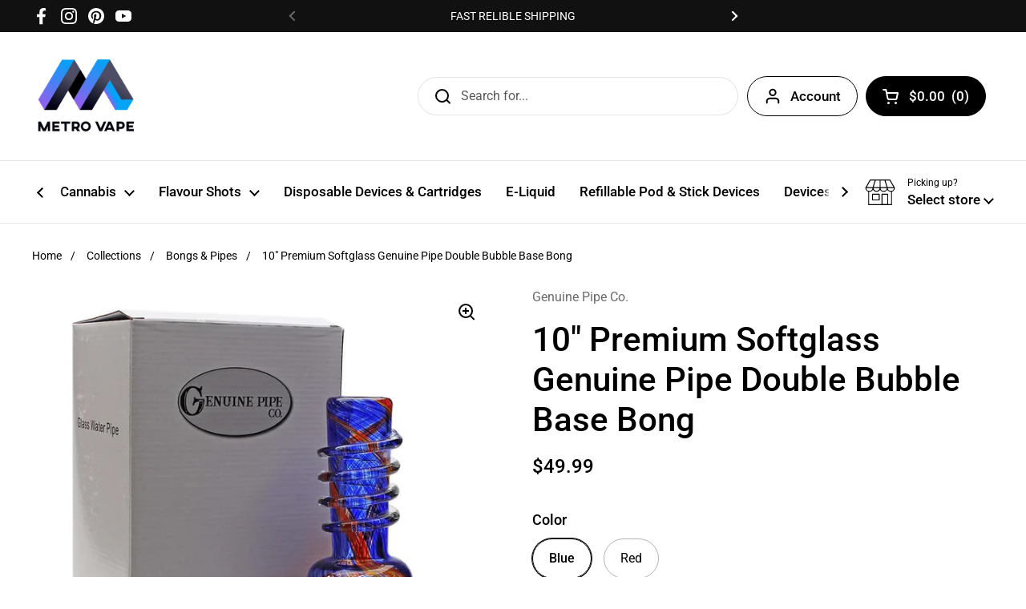

--- FILE ---
content_type: text/html; charset=utf-8
request_url: https://www.metrovapeshop.ca/products/premium-softglass-genuine-pipe-co-bong-10-double-bubble-base
body_size: 27492
content:
<!doctype html>
<html class="no-js" lang="en">
<head>

	<meta charset="utf-8">
  <meta http-equiv="X-UA-Compatible" content="IE=edge,chrome=1">
  <meta name="viewport" content="width=device-width, initial-scale=1.0, height=device-height, minimum-scale=1.0"><link rel="shortcut icon" href="//www.metrovapeshop.ca/cdn/shop/files/Untitled-2.png?crop=center&height=32&v=1689167036&width=32" type="image/png" /><title>Premium Softglass Pipe Co Bong 10&quot; - Double Bubble Base | Metro Vape 
</title><meta name="description" content="Premium Softglass Pipe Co Bong 10&quot; - Double Bubble BaseDiscover premium smoking with the 10&quot; Premium Softglass Pipe Co Bong. Features a double bubble base. Fin"><meta property="og:type" content="product">
  <meta property="og:title" content="10&quot; Premium Softglass Genuine Pipe Double Bubble Base Bong">

  
    <meta property="og:image" content="http://www.metrovapeshop.ca/cdn/shop/products/blue.webp?v=1672418147&width=1024">
    <meta property="og:image:secure_url" content="https://www.metrovapeshop.ca/cdn/shop/products/blue.webp?v=1672418147&width=1024">
    <meta property="og:image:width" content="1024">
    <meta property="og:image:height" content="1024">
  
    <meta property="og:image" content="http://www.metrovapeshop.ca/cdn/shop/products/red.webp?v=1672418147&width=1024">
    <meta property="og:image:secure_url" content="https://www.metrovapeshop.ca/cdn/shop/products/red.webp?v=1672418147&width=1024">
    <meta property="og:image:width" content="1024">
    <meta property="og:image:height" content="1024">
  

  <meta property="product:price:amount" content="49.99">
  <meta property="product:price:currency" content="CAD">
  <meta property="product:availability" content="in stock"><meta property="og:description" content="Premium Softglass Pipe Co Bong 10&quot; - Double Bubble BaseDiscover premium smoking with the 10&quot; Premium Softglass Pipe Co Bong. Features a double bubble base. Fin"><meta property="og:url" content="https://www.metrovapeshop.ca/products/premium-softglass-genuine-pipe-co-bong-10-double-bubble-base">
<meta property="og:site_name" content="Metro Vape "><meta name="twitter:card" content="summary"><meta name="twitter:title" content="10&quot; Premium Softglass Genuine Pipe Double Bubble Base Bong">
  <meta name="twitter:description" content="OVERVIEW
PREMIUM SOFT GLASS BONGS PROVIDE A VERY SMOOTH AND PURE SMOKING EXPERIENCE ENVIED BY BONGS OF ALL SHAPES AND SIZES. THEY GET THEIR NAME FROM THEIR ROUNDED BUBBLE BOTTOM BASE. BUBBLE BONGS DON’T ONLY LOOK GREAT, THEY ALSO HOLD A LARGE AMOUNT OF WATER CREATING A COOLER AND MORE FILTERED SMOKING EXPERIENCE. THE BUBBLE BASE MAKES FOR A SLEEK, COMPACT, AND PERFECT BONG FOR BEGINNERS AND CONNOISSEURS ALIKE. 
FEATURES

SOFT GLASS BONGS
10&quot; DOUBLE BUBBLE BASE
GOOD QUALITY

WHAT’S IN THE BOX
1 - PREMIUM SOFT GLASS GENUINE PIPE CO BONG 10&quot; DOUBLE BUBBLE BASE
Abv C9">
  <meta name="twitter:image" content="https://www.metrovapeshop.ca/cdn/shop/products/blue.webp?crop=center&height=600&v=1672418147&width=600"><script type="application/ld+json">
  {
    "@context": "http://schema.org",
    "@type": "Product",
    "offers": [{
          "@type": "Offer",
          "name": "Blue",
          "availability":"https://schema.org/InStock",
          "price": 49.99,
          "priceCurrency": "CAD",
          "priceValidUntil": "2026-01-26","url": "/products/premium-softglass-genuine-pipe-co-bong-10-double-bubble-base/products/premium-softglass-genuine-pipe-co-bong-10-double-bubble-base?variant=44223523717421"
        },{
          "@type": "Offer",
          "name": "Red",
          "availability":"https://schema.org/InStock",
          "price": 49.99,
          "priceCurrency": "CAD",
          "priceValidUntil": "2026-01-26","url": "/products/premium-softglass-genuine-pipe-co-bong-10-double-bubble-base/products/premium-softglass-genuine-pipe-co-bong-10-double-bubble-base?variant=44223523750189"
        }],"gtin12": "826945055062",
      "productId": "826945055062","brand": {
      "name": "Genuine Pipe Co."
    },
    "name": "10\" Premium Softglass Genuine Pipe Double Bubble Base Bong",
    "description": "OVERVIEW\nPREMIUM SOFT GLASS BONGS PROVIDE A VERY SMOOTH AND PURE SMOKING EXPERIENCE ENVIED BY BONGS OF ALL SHAPES AND SIZES. THEY GET THEIR NAME FROM THEIR ROUNDED BUBBLE BOTTOM BASE. BUBBLE BONGS DON’T ONLY LOOK GREAT, THEY ALSO HOLD A LARGE AMOUNT OF WATER CREATING A COOLER AND MORE FILTERED SMOKING EXPERIENCE. THE BUBBLE BASE MAKES FOR A SLEEK, COMPACT, AND PERFECT BONG FOR BEGINNERS AND CONNOISSEURS ALIKE. \nFEATURES\n\nSOFT GLASS BONGS\n10\" DOUBLE BUBBLE BASE\nGOOD QUALITY\n\nWHAT’S IN THE BOX\n1 - PREMIUM SOFT GLASS GENUINE PIPE CO BONG 10\" DOUBLE BUBBLE BASE\nAbv C9",
    "category": "Bongs \u0026 Pipes",
    "url": "/products/premium-softglass-genuine-pipe-co-bong-10-double-bubble-base/products/premium-softglass-genuine-pipe-co-bong-10-double-bubble-base",
    "sku": "",
    "image": {
      "@type": "ImageObject",
      "url": "https://www.metrovapeshop.ca/cdn/shop/products/blue.webp?v=1672418147&width=1024",
      "image": "https://www.metrovapeshop.ca/cdn/shop/products/blue.webp?v=1672418147&width=1024",
      "name": "Premium Softglass Pipe Co Bong 10\" - Double Bubble Base",
      "width": "1024",
      "height": "1024"
    }
  }
  </script><script type="application/ld+json">
  {
    "@context": "http://schema.org",
    "@type": "BreadcrumbList",
  "itemListElement": [{
      "@type": "ListItem",
      "position": 1,
      "name": "Home",
      "item": "https://www.metrovapeshop.ca"
    },{
          "@type": "ListItem",
          "position": 2,
          "name": "10\" Premium Softglass Genuine Pipe Double Bubble Base Bong",
          "item": "https://www.metrovapeshop.ca/products/premium-softglass-genuine-pipe-co-bong-10-double-bubble-base"
        }]
  }
  </script><script type="application/ld+json">
  {
    "@context": "http://schema.org",
    "@type" : "Organization",
  "name" : "Metro Vape ",
  "url" : "https://www.metrovapeshop.ca",
  "potentialAction": {
    "@type": "SearchAction",
    "target": "/search?q={search_term}",
    "query-input": "required name=search_term"
  }
  }
  </script><link rel="canonical" href="https://www.metrovapeshop.ca/products/premium-softglass-genuine-pipe-co-bong-10-double-bubble-base">
  <link rel="stylesheet" href="//www.metrovapeshop.ca/cdn/shop/t/13/assets/agecheck.css?v=128201707805756025181692597257">

  <link rel="preconnect" href="https://cdn.shopify.com"><link rel="preconnect" href="https://fonts.shopifycdn.com" crossorigin><link rel="preload" href="//www.metrovapeshop.ca/cdn/fonts/roboto/roboto_n5.250d51708d76acbac296b0e21ede8f81de4e37aa.woff2" as="font" type="font/woff2" crossorigin><link rel="preload" href="//www.metrovapeshop.ca/cdn/fonts/roboto/roboto_n4.2019d890f07b1852f56ce63ba45b2db45d852cba.woff2" as="font" type="font/woff2" crossorigin><style type="text/css">
@font-face {
  font-family: Roboto;
  font-weight: 500;
  font-style: normal;
  font-display: swap;
  src: url("//www.metrovapeshop.ca/cdn/fonts/roboto/roboto_n5.250d51708d76acbac296b0e21ede8f81de4e37aa.woff2") format("woff2"),
       url("//www.metrovapeshop.ca/cdn/fonts/roboto/roboto_n5.535e8c56f4cbbdea416167af50ab0ff1360a3949.woff") format("woff");
}
@font-face {
  font-family: Roboto;
  font-weight: 400;
  font-style: normal;
  font-display: swap;
  src: url("//www.metrovapeshop.ca/cdn/fonts/roboto/roboto_n4.2019d890f07b1852f56ce63ba45b2db45d852cba.woff2") format("woff2"),
       url("//www.metrovapeshop.ca/cdn/fonts/roboto/roboto_n4.238690e0007583582327135619c5f7971652fa9d.woff") format("woff");
}
@font-face {
  font-family: Roboto;
  font-weight: 500;
  font-style: normal;
  font-display: swap;
  src: url("//www.metrovapeshop.ca/cdn/fonts/roboto/roboto_n5.250d51708d76acbac296b0e21ede8f81de4e37aa.woff2") format("woff2"),
       url("//www.metrovapeshop.ca/cdn/fonts/roboto/roboto_n5.535e8c56f4cbbdea416167af50ab0ff1360a3949.woff") format("woff");
}
@font-face {
  font-family: Roboto;
  font-weight: 400;
  font-style: italic;
  font-display: swap;
  src: url("//www.metrovapeshop.ca/cdn/fonts/roboto/roboto_i4.57ce898ccda22ee84f49e6b57ae302250655e2d4.woff2") format("woff2"),
       url("//www.metrovapeshop.ca/cdn/fonts/roboto/roboto_i4.b21f3bd061cbcb83b824ae8c7671a82587b264bf.woff") format("woff");
}




</style>
<style type="text/css">

  :root {

    /* Font variables */

    --font-stack-headings: Roboto, sans-serif;
    --font-weight-headings: 500;
    --font-style-headings: normal;

    --font-stack-body: Roboto, sans-serif;
    --font-weight-body: 400;--font-weight-body-bold: 500;--font-style-body: normal;--font-weight-buttons: var(--font-weight-body-bold);--font-weight-menu: var(--font-weight-body-bold);--base-headings-size: 60;
    --base-headings-line: 1.2;
    --base-body-size: 16;
    --base-body-line: 1.5;

    --base-menu-size: 17;

    /* Color variables */

    --color-background-header: #ffffff;
    --color-secondary-background-header: rgba(0, 0, 0, 0.08);
    --color-opacity-background-header: rgba(255, 255, 255, 0);
    --color-text-header: #000000;
    --color-foreground-header: #fff;
    --color-accent-header: #3ab877;
    --color-foreground-accent-header: #fff;
    --color-borders-header: rgba(0, 0, 0, 0.1);

    --color-background-main: #ffffff;
    --color-secondary-background-main: rgba(0, 0, 0, 0.08);
    --color-third-background-main: rgba(0, 0, 0, 0.04);
    --color-fourth-background-main: rgba(0, 0, 0, 0.02);
    --color-opacity-background-main: rgba(255, 255, 255, 0);
    --color-text-main: #000000;
    --color-foreground-main: #fff;
    --color-secondary-text-main: rgba(0, 0, 0, 0.6);
    --color-accent-main: #3ab877;
    --color-foreground-accent-main: #fff;
    --color-borders-main: rgba(0, 0, 0, 0.15);

    --color-background-cards: #ffffff;
    --color-text-cards: #000000;
    --color-foreground-cards: #fff;
    --color-secondary-text-cards: rgba(0, 0, 0, 0.6);
    --color-accent-cards: #3ab877;
    --color-foreground-accent-cards: #fff;
    --color-borders-cards: #e1e1e1;

    --color-background-footer: #ffffff;
    --color-text-footer: #000000;
    --color-accent-footer: #3ab877;
    --color-borders-footer: rgba(0, 0, 0, 0.15);

    --color-borders-forms-primary: rgba(0, 0, 0, 0.3);
    --color-borders-forms-secondary: rgba(0, 0, 0, 0.6);

    /* Borders */

    --border-width-cards: 1px;
    --border-radius-cards: 10px;
    --border-width-buttons: 1px;
    --border-radius-buttons: 30px;
    --border-width-forms: 1px;
    --border-radius-forms: 5px;

    /* Layout */
    --grid-gap-original-base: 26px;
    --container-vertical-space-base: 100px;

  }

  .facets__summary, #main select, .sidebar select {
    background-image: url('data:image/svg+xml;utf8,<svg width="13" height="8" fill="none" xmlns="http://www.w3.org/2000/svg"><path d="M1.414.086 7.9 6.57 6.485 7.985 0 1.5 1.414.086Z" fill="%23000000"/><path d="M12.985 1.515 6.5 8 5.085 6.586 11.571.101l1.414 1.414Z" fill="%23000000"/></svg>');
  }

  .card .star-rating__stars {
    background-image: url('data:image/svg+xml;utf8,<svg width="20" height="13" viewBox="0 0 14 13" fill="none" xmlns="http://www.w3.org/2000/svg"><path d="m7 0 1.572 4.837h5.085l-4.114 2.99 1.572 4.836L7 9.673l-4.114 2.99 1.571-4.837-4.114-2.99h5.085L7 0Z" stroke="%23000000" stroke-width="1"/></svg>');
  }
  .card .star-rating__stars-active {
    background-image: url('data:image/svg+xml;utf8,<svg width="20" height="13" viewBox="0 0 14 13" fill="none" xmlns="http://www.w3.org/2000/svg"><path d="m7 0 1.572 4.837h5.085l-4.114 2.99 1.572 4.836L7 9.673l-4.114 2.99 1.571-4.837-4.114-2.99h5.085L7 0Z" fill="%23000000" stroke-width="0"/></svg>');
  }

  .star-rating__stars {
    background-image: url('data:image/svg+xml;utf8,<svg width="20" height="13" viewBox="0 0 14 13" fill="none" xmlns="http://www.w3.org/2000/svg"><path d="m7 0 1.572 4.837h5.085l-4.114 2.99 1.572 4.836L7 9.673l-4.114 2.99 1.571-4.837-4.114-2.99h5.085L7 0Z" stroke="%23000000" stroke-width="1"/></svg>');
  }
  .star-rating__stars-active {
    background-image: url('data:image/svg+xml;utf8,<svg width="20" height="13" viewBox="0 0 14 13" fill="none" xmlns="http://www.w3.org/2000/svg"><path d="m7 0 1.572 4.837h5.085l-4.114 2.99 1.572 4.836L7 9.673l-4.114 2.99 1.571-4.837-4.114-2.99h5.085L7 0Z" fill="%23000000" stroke-width="0"/></svg>');
  }

</style>

<style id="root-height">
  :root {
    --window-height: 100vh;
  }
</style><link href="//www.metrovapeshop.ca/cdn/shop/t/13/assets/theme.css?v=137427392431445541911692601767" as="style" rel="preload"><link href="//www.metrovapeshop.ca/cdn/shop/t/13/assets/section-header.css?v=55180376225605288591692597257" as="style" rel="preload"><link href="//www.metrovapeshop.ca/cdn/shop/t/13/assets/section-main-product.css?v=147206090620585587591692597257" as="style" rel="preload"><link rel="preload" as="image" href="//www.metrovapeshop.ca/cdn/shop/products/blue.webp?v=1672418147&width=480" imagesrcset="//www.metrovapeshop.ca/cdn/shop/products/blue.webp?v=1672418147&width=240 240w,//www.metrovapeshop.ca/cdn/shop/products/blue.webp?v=1672418147&width=360 360w,//www.metrovapeshop.ca/cdn/shop/products/blue.webp?v=1672418147&width=420 420w,//www.metrovapeshop.ca/cdn/shop/products/blue.webp?v=1672418147&width=480 480w,//www.metrovapeshop.ca/cdn/shop/products/blue.webp?v=1672418147&width=640 640w" imagesizes="(max-width: 767px) calc(100vw - 20px), (max-width: 1360px) 50vw, 620px"><link href="//www.metrovapeshop.ca/cdn/shop/t/13/assets/theme.css?v=137427392431445541911692601767" rel="stylesheet" type="text/css" media="all" />

	<script>window.performance && window.performance.mark && window.performance.mark('shopify.content_for_header.start');</script><meta id="shopify-digital-wallet" name="shopify-digital-wallet" content="/11264850/digital_wallets/dialog">
<link rel="alternate" type="application/json+oembed" href="https://www.metrovapeshop.ca/products/premium-softglass-genuine-pipe-co-bong-10-double-bubble-base.oembed">
<script async="async" src="/checkouts/internal/preloads.js?locale=en-CA"></script>
<script id="shopify-features" type="application/json">{"accessToken":"ae92693383365c7535fea375ce409227","betas":["rich-media-storefront-analytics"],"domain":"www.metrovapeshop.ca","predictiveSearch":true,"shopId":11264850,"locale":"en"}</script>
<script>var Shopify = Shopify || {};
Shopify.shop = "canadian-online-vape-store.myshopify.com";
Shopify.locale = "en";
Shopify.currency = {"active":"CAD","rate":"1.0"};
Shopify.country = "CA";
Shopify.theme = {"name":"Local -- Arham[aug 21]","id":158456873261,"schema_name":"Local","schema_version":"1.0.6","theme_store_id":1651,"role":"main"};
Shopify.theme.handle = "null";
Shopify.theme.style = {"id":null,"handle":null};
Shopify.cdnHost = "www.metrovapeshop.ca/cdn";
Shopify.routes = Shopify.routes || {};
Shopify.routes.root = "/";</script>
<script type="module">!function(o){(o.Shopify=o.Shopify||{}).modules=!0}(window);</script>
<script>!function(o){function n(){var o=[];function n(){o.push(Array.prototype.slice.apply(arguments))}return n.q=o,n}var t=o.Shopify=o.Shopify||{};t.loadFeatures=n(),t.autoloadFeatures=n()}(window);</script>
<script id="shop-js-analytics" type="application/json">{"pageType":"product"}</script>
<script defer="defer" async type="module" src="//www.metrovapeshop.ca/cdn/shopifycloud/shop-js/modules/v2/client.init-shop-cart-sync_C5BV16lS.en.esm.js"></script>
<script defer="defer" async type="module" src="//www.metrovapeshop.ca/cdn/shopifycloud/shop-js/modules/v2/chunk.common_CygWptCX.esm.js"></script>
<script type="module">
  await import("//www.metrovapeshop.ca/cdn/shopifycloud/shop-js/modules/v2/client.init-shop-cart-sync_C5BV16lS.en.esm.js");
await import("//www.metrovapeshop.ca/cdn/shopifycloud/shop-js/modules/v2/chunk.common_CygWptCX.esm.js");

  window.Shopify.SignInWithShop?.initShopCartSync?.({"fedCMEnabled":true,"windoidEnabled":true});

</script>
<script>(function() {
  var isLoaded = false;
  function asyncLoad() {
    if (isLoaded) return;
    isLoaded = true;
    var urls = ["https:\/\/tnc-app.herokuapp.com\/get_script\/3292f68e780111ea87bf7a6922ea460e.js?shop=canadian-online-vape-store.myshopify.com","\/\/shopify.privy.com\/widget.js?shop=canadian-online-vape-store.myshopify.com"];
    for (var i = 0; i < urls.length; i++) {
      var s = document.createElement('script');
      s.type = 'text/javascript';
      s.async = true;
      s.src = urls[i];
      var x = document.getElementsByTagName('script')[0];
      x.parentNode.insertBefore(s, x);
    }
  };
  if(window.attachEvent) {
    window.attachEvent('onload', asyncLoad);
  } else {
    window.addEventListener('load', asyncLoad, false);
  }
})();</script>
<script id="__st">var __st={"a":11264850,"offset":-14400,"reqid":"bc2e8ec0-be5b-4fb7-baa6-d17f9ef6d37a-1768616854","pageurl":"www.metrovapeshop.ca\/products\/premium-softglass-genuine-pipe-co-bong-10-double-bubble-base","u":"d3cd41ba1e72","p":"product","rtyp":"product","rid":8078679638317};</script>
<script>window.ShopifyPaypalV4VisibilityTracking = true;</script>
<script id="captcha-bootstrap">!function(){'use strict';const t='contact',e='account',n='new_comment',o=[[t,t],['blogs',n],['comments',n],[t,'customer']],c=[[e,'customer_login'],[e,'guest_login'],[e,'recover_customer_password'],[e,'create_customer']],r=t=>t.map((([t,e])=>`form[action*='/${t}']:not([data-nocaptcha='true']) input[name='form_type'][value='${e}']`)).join(','),a=t=>()=>t?[...document.querySelectorAll(t)].map((t=>t.form)):[];function s(){const t=[...o],e=r(t);return a(e)}const i='password',u='form_key',d=['recaptcha-v3-token','g-recaptcha-response','h-captcha-response',i],f=()=>{try{return window.sessionStorage}catch{return}},m='__shopify_v',_=t=>t.elements[u];function p(t,e,n=!1){try{const o=window.sessionStorage,c=JSON.parse(o.getItem(e)),{data:r}=function(t){const{data:e,action:n}=t;return t[m]||n?{data:e,action:n}:{data:t,action:n}}(c);for(const[e,n]of Object.entries(r))t.elements[e]&&(t.elements[e].value=n);n&&o.removeItem(e)}catch(o){console.error('form repopulation failed',{error:o})}}const l='form_type',E='cptcha';function T(t){t.dataset[E]=!0}const w=window,h=w.document,L='Shopify',v='ce_forms',y='captcha';let A=!1;((t,e)=>{const n=(g='f06e6c50-85a8-45c8-87d0-21a2b65856fe',I='https://cdn.shopify.com/shopifycloud/storefront-forms-hcaptcha/ce_storefront_forms_captcha_hcaptcha.v1.5.2.iife.js',D={infoText:'Protected by hCaptcha',privacyText:'Privacy',termsText:'Terms'},(t,e,n)=>{const o=w[L][v],c=o.bindForm;if(c)return c(t,g,e,D).then(n);var r;o.q.push([[t,g,e,D],n]),r=I,A||(h.body.append(Object.assign(h.createElement('script'),{id:'captcha-provider',async:!0,src:r})),A=!0)});var g,I,D;w[L]=w[L]||{},w[L][v]=w[L][v]||{},w[L][v].q=[],w[L][y]=w[L][y]||{},w[L][y].protect=function(t,e){n(t,void 0,e),T(t)},Object.freeze(w[L][y]),function(t,e,n,w,h,L){const[v,y,A,g]=function(t,e,n){const i=e?o:[],u=t?c:[],d=[...i,...u],f=r(d),m=r(i),_=r(d.filter((([t,e])=>n.includes(e))));return[a(f),a(m),a(_),s()]}(w,h,L),I=t=>{const e=t.target;return e instanceof HTMLFormElement?e:e&&e.form},D=t=>v().includes(t);t.addEventListener('submit',(t=>{const e=I(t);if(!e)return;const n=D(e)&&!e.dataset.hcaptchaBound&&!e.dataset.recaptchaBound,o=_(e),c=g().includes(e)&&(!o||!o.value);(n||c)&&t.preventDefault(),c&&!n&&(function(t){try{if(!f())return;!function(t){const e=f();if(!e)return;const n=_(t);if(!n)return;const o=n.value;o&&e.removeItem(o)}(t);const e=Array.from(Array(32),(()=>Math.random().toString(36)[2])).join('');!function(t,e){_(t)||t.append(Object.assign(document.createElement('input'),{type:'hidden',name:u})),t.elements[u].value=e}(t,e),function(t,e){const n=f();if(!n)return;const o=[...t.querySelectorAll(`input[type='${i}']`)].map((({name:t})=>t)),c=[...d,...o],r={};for(const[a,s]of new FormData(t).entries())c.includes(a)||(r[a]=s);n.setItem(e,JSON.stringify({[m]:1,action:t.action,data:r}))}(t,e)}catch(e){console.error('failed to persist form',e)}}(e),e.submit())}));const S=(t,e)=>{t&&!t.dataset[E]&&(n(t,e.some((e=>e===t))),T(t))};for(const o of['focusin','change'])t.addEventListener(o,(t=>{const e=I(t);D(e)&&S(e,y())}));const B=e.get('form_key'),M=e.get(l),P=B&&M;t.addEventListener('DOMContentLoaded',(()=>{const t=y();if(P)for(const e of t)e.elements[l].value===M&&p(e,B);[...new Set([...A(),...v().filter((t=>'true'===t.dataset.shopifyCaptcha))])].forEach((e=>S(e,t)))}))}(h,new URLSearchParams(w.location.search),n,t,e,['guest_login'])})(!0,!0)}();</script>
<script integrity="sha256-4kQ18oKyAcykRKYeNunJcIwy7WH5gtpwJnB7kiuLZ1E=" data-source-attribution="shopify.loadfeatures" defer="defer" src="//www.metrovapeshop.ca/cdn/shopifycloud/storefront/assets/storefront/load_feature-a0a9edcb.js" crossorigin="anonymous"></script>
<script data-source-attribution="shopify.dynamic_checkout.dynamic.init">var Shopify=Shopify||{};Shopify.PaymentButton=Shopify.PaymentButton||{isStorefrontPortableWallets:!0,init:function(){window.Shopify.PaymentButton.init=function(){};var t=document.createElement("script");t.src="https://www.metrovapeshop.ca/cdn/shopifycloud/portable-wallets/latest/portable-wallets.en.js",t.type="module",document.head.appendChild(t)}};
</script>
<script data-source-attribution="shopify.dynamic_checkout.buyer_consent">
  function portableWalletsHideBuyerConsent(e){var t=document.getElementById("shopify-buyer-consent"),n=document.getElementById("shopify-subscription-policy-button");t&&n&&(t.classList.add("hidden"),t.setAttribute("aria-hidden","true"),n.removeEventListener("click",e))}function portableWalletsShowBuyerConsent(e){var t=document.getElementById("shopify-buyer-consent"),n=document.getElementById("shopify-subscription-policy-button");t&&n&&(t.classList.remove("hidden"),t.removeAttribute("aria-hidden"),n.addEventListener("click",e))}window.Shopify?.PaymentButton&&(window.Shopify.PaymentButton.hideBuyerConsent=portableWalletsHideBuyerConsent,window.Shopify.PaymentButton.showBuyerConsent=portableWalletsShowBuyerConsent);
</script>
<script>
  function portableWalletsCleanup(e){e&&e.src&&console.error("Failed to load portable wallets script "+e.src);var t=document.querySelectorAll("shopify-accelerated-checkout .shopify-payment-button__skeleton, shopify-accelerated-checkout-cart .wallet-cart-button__skeleton"),e=document.getElementById("shopify-buyer-consent");for(let e=0;e<t.length;e++)t[e].remove();e&&e.remove()}function portableWalletsNotLoadedAsModule(e){e instanceof ErrorEvent&&"string"==typeof e.message&&e.message.includes("import.meta")&&"string"==typeof e.filename&&e.filename.includes("portable-wallets")&&(window.removeEventListener("error",portableWalletsNotLoadedAsModule),window.Shopify.PaymentButton.failedToLoad=e,"loading"===document.readyState?document.addEventListener("DOMContentLoaded",window.Shopify.PaymentButton.init):window.Shopify.PaymentButton.init())}window.addEventListener("error",portableWalletsNotLoadedAsModule);
</script>

<script type="module" src="https://www.metrovapeshop.ca/cdn/shopifycloud/portable-wallets/latest/portable-wallets.en.js" onError="portableWalletsCleanup(this)" crossorigin="anonymous"></script>
<script nomodule>
  document.addEventListener("DOMContentLoaded", portableWalletsCleanup);
</script>

<link id="shopify-accelerated-checkout-styles" rel="stylesheet" media="screen" href="https://www.metrovapeshop.ca/cdn/shopifycloud/portable-wallets/latest/accelerated-checkout-backwards-compat.css" crossorigin="anonymous">
<style id="shopify-accelerated-checkout-cart">
        #shopify-buyer-consent {
  margin-top: 1em;
  display: inline-block;
  width: 100%;
}

#shopify-buyer-consent.hidden {
  display: none;
}

#shopify-subscription-policy-button {
  background: none;
  border: none;
  padding: 0;
  text-decoration: underline;
  font-size: inherit;
  cursor: pointer;
}

#shopify-subscription-policy-button::before {
  box-shadow: none;
}

      </style>
<script id="sections-script" data-sections="product-recommendations" defer="defer" src="//www.metrovapeshop.ca/cdn/shop/t/13/compiled_assets/scripts.js?v=1551"></script>
<script>window.performance && window.performance.mark && window.performance.mark('shopify.content_for_header.end');</script>
    
  <script>
    const rbi = [];
    const ribSetSize = (img) => {
      if ( img.offsetWidth / img.dataset.ratio < img.offsetHeight ) {
        img.setAttribute('sizes', `${Math.ceil(img.offsetHeight * img.dataset.ratio)}px`);
      } else {
        img.setAttribute('sizes', `${Math.ceil(img.offsetWidth)}px`);
      }
    }
    const debounce = (fn, wait) => {
      let t;
      return (...args) => {
        clearTimeout(t);
        t = setTimeout(() => fn.apply(this, args), wait);
      };
    }
    window.KEYCODES = {
      TAB: 9,
      ESC: 27,
      DOWN: 40,
      RIGHT: 39,
      UP: 38,
      LEFT: 37,
      RETURN: 13
    };
    window.addEventListener('resize', debounce(()=>{
      for ( let img of rbi ) {
        ribSetSize(img);
      }
    }, 250));
  </script><noscript>
    <link rel="stylesheet" href="//www.metrovapeshop.ca/cdn/shop/t/13/assets/theme-noscript.css?v=34904310004456497621692597257">
  </noscript>
 <script src="https://ajax.googleapis.com/ajax/libs/jquery/3.6.0/jquery.min.js"></script>
<meta name="google-site-verification" content="NMChRoB8Mudt9ZH1MISwuMgp0U8J6xVQZlVHwQdceb0" />  
<!-- BEGIN app block: shopify://apps/seo-manager-venntov/blocks/seomanager/c54c366f-d4bb-4d52-8d2f-dd61ce8e7e12 --><!-- BEGIN app snippet: SEOManager4 -->
<meta name='seomanager' content='4.0.5' /> 


<script>
	function sm_htmldecode(str) {
		var txt = document.createElement('textarea');
		txt.innerHTML = str;
		return txt.value;
	}

	var venntov_title = sm_htmldecode("Premium Softglass Pipe Co Bong 10&quot; - Double Bubble Base");
	var venntov_description = sm_htmldecode("Premium Softglass Pipe Co Bong 10&quot; - Double Bubble BaseDiscover premium smoking with the 10&quot; Premium Softglass Pipe Co Bong. Features a double bubble base. Fin");
	
	if (venntov_title != '') {
		document.title = venntov_title;	
	}
	else {
		document.title = "Premium Softglass Pipe Co Bong 10&quot; - Double Bubble Base";	
	}

	if (document.querySelector('meta[name="description"]') == null) {
		var venntov_desc = document.createElement('meta');
		venntov_desc.name = "description";
		venntov_desc.content = venntov_description;
		var venntov_head = document.head;
		venntov_head.appendChild(venntov_desc);
	} else {
		document.querySelector('meta[name="description"]').setAttribute("content", venntov_description);
	}
</script>

<script>
	var venntov_robotVals = "index, follow, max-image-preview:large, max-snippet:-1, max-video-preview:-1";
	if (venntov_robotVals !== "") {
		document.querySelectorAll("[name='robots']").forEach(e => e.remove());
		var venntov_robotMeta = document.createElement('meta');
		venntov_robotMeta.name = "robots";
		venntov_robotMeta.content = venntov_robotVals;
		var venntov_head = document.head;
		venntov_head.appendChild(venntov_robotMeta);
	}
</script>

<script>
	var venntov_googleVals = "";
	if (venntov_googleVals !== "") {
		document.querySelectorAll("[name='google']").forEach(e => e.remove());
		var venntov_googleMeta = document.createElement('meta');
		venntov_googleMeta.name = "google";
		venntov_googleMeta.content = venntov_googleVals;
		var venntov_head = document.head;
		venntov_head.appendChild(venntov_googleMeta);
	}
	</script><meta name="google-site-verification" content="ZMYAa6TjclqAupL_IpzreD5mkrOATfW6SmpcDpjg31M" />
	<!-- JSON-LD support -->
			<script type="application/ld+json">
			{
				"@context": "https://schema.org",
				"@id": "https://www.metrovapeshop.ca/products/premium-softglass-genuine-pipe-co-bong-10-double-bubble-base",
				"@type": "Product","sku": 44223523717421,"mpn": 44223523717421,"brand": {
					"@type": "Brand",
					"name": "Genuine Pipe Co."
				},
				"description": "OVERVIEW\nPREMIUM SOFT GLASS BONGS PROVIDE A VERY SMOOTH AND PURE SMOKING EXPERIENCE ENVIED BY BONGS OF ALL SHAPES AND SIZES. THEY GET THEIR NAME FROM THEIR ROUNDED BUBBLE BOTTOM BASE. BUBBLE BONGS DON’T ONLY LOOK GREAT, THEY ALSO HOLD A LARGE AMOUNT OF WATER CREATING A COOLER AND MORE FILTERED SMOKING EXPERIENCE. THE BUBBLE BASE MAKES FOR A SLEEK, COMPACT, AND PERFECT BONG FOR BEGINNERS AND CONNOISSEURS ALIKE. \nFEATURES\n\nSOFT GLASS BONGS\n10\" DOUBLE BUBBLE BASE\nGOOD QUALITY\n\nWHAT’S IN THE BOX\n1 - PREMIUM SOFT GLASS GENUINE PIPE CO BONG 10\" DOUBLE BUBBLE BASE\nAbv C9",
				"url": "https://www.metrovapeshop.ca/products/premium-softglass-genuine-pipe-co-bong-10-double-bubble-base",
				"name": "10\" Premium Softglass Genuine Pipe Double Bubble Base Bong","image": "https://www.metrovapeshop.ca/cdn/shop/products/blue.webp?v=1672418147&width=1024","offers": [{
							"@type": "Offer",
							"availability": "https://schema.org/InStock",
							"itemCondition": "https://schema.org/NewCondition",
							"priceCurrency": "CAD",
							"price": "49.99",
							"priceValidUntil": "2027-01-16",
							"url": "https://www.metrovapeshop.ca/products/premium-softglass-genuine-pipe-co-bong-10-double-bubble-base?variant=44223523717421",
							"checkoutPageURLTemplate": "https://www.metrovapeshop.ca/cart/add?id=44223523717421&quantity=1",
								"image": "https://www.metrovapeshop.ca/cdn/shop/products/blue.webp?v=1672418147&width=1024",
							"mpn": 44223523717421,
								"sku": "44223523717421",
								"gtin12": "826945055062",
							"seller": {
								"@type": "Organization",
								"name": "Metro Vape "
							}
						},{
							"@type": "Offer",
							"availability": "https://schema.org/InStock",
							"itemCondition": "https://schema.org/NewCondition",
							"priceCurrency": "CAD",
							"price": "49.99",
							"priceValidUntil": "2027-01-16",
							"url": "https://www.metrovapeshop.ca/products/premium-softglass-genuine-pipe-co-bong-10-double-bubble-base?variant=44223523750189",
							"checkoutPageURLTemplate": "https://www.metrovapeshop.ca/cart/add?id=44223523750189&quantity=1",
								"image": "https://www.metrovapeshop.ca/cdn/shop/products/red.webp?v=1672418147&width=1024",
							"mpn": 44223523750189,
								"sku": "44223523750189",
								"gtin12": "826945055079",
							"seller": {
								"@type": "Organization",
								"name": "Metro Vape "
							}
						}]}
			</script>
<script type="application/ld+json">
				{
					"@context": "http://schema.org",
					"@type": "BreadcrumbList",
					"name": "Breadcrumbs",
					"itemListElement": [{
							"@type": "ListItem",
							"position": 1,
							"name": "10&quot; Premium Softglass Genuine Pipe Double Bubble Base Bong",
							"item": "https://www.metrovapeshop.ca/products/premium-softglass-genuine-pipe-co-bong-10-double-bubble-base"
						}]
				}
				</script>
<!-- 524F4D20383A3331 --><!-- END app snippet -->

<!-- END app block --><!-- BEGIN app block: shopify://apps/smart-seo/blocks/smartseo/7b0a6064-ca2e-4392-9a1d-8c43c942357b --><meta name="smart-seo-integrated" content="true" /><!-- metatagsSavedToSEOFields: true --><!-- END app block --><!-- BEGIN app block: shopify://apps/multi-location-inv/blocks/app-embed/982328e1-99f7-4a7e-8266-6aed71bf0021 -->


  
    <script src="https://cdn.shopify.com/extensions/019bc8d2-cea0-7a5e-8ad1-2f50d795a504/inventory-info-theme-exrtensions-180/assets/common.bundle.js"></script>
  

<style>
  .iia-icon svg{height:18px;width:18px}.iia-disabled-button{pointer-events:none}.iia-hidden {display: none;}
</style>
<script>
      window.inventoryInfo = window.inventoryInfo || {};
      window.inventoryInfo.shop = window.inventoryInfo.shop || {};
      window.inventoryInfo.shop.shopifyDomain = 'canadian-online-vape-store.myshopify.com';
      window.inventoryInfo.shop.locale = 'en';
      window.inventoryInfo.pageType = 'product';
      
        window.inventoryInfo.settings = {"templateType":2,"requireLocationSelection":true,"functions":{"validationWizard":"step1"},"onlineLocation":true,"uiEnabled":true,"fulfillmentPriorities":[],"onlineLocationHeader":"Online","drawer":false,"metafieldV2":{"inProgress":false,"enabled":true},"productWidgetTemplate":"default","fulfillmentRule":1,"fulfillmentSettings":{"splitFulfillments":true},"offlineLocations":{},"hideSoldOut":true};
        
          window.inventoryInfo.locationSettings = {"details":[{"note":"","isPrimary":false,"displayOrder":2,"id":99984441645,"note_locales":{},"name":"Metro Elmwood"},{"isPrimary":false,"displayOrder":1,"id":22040195}]};
        
      
      
</script>


  
 

 


  <script> 
      window.inventoryInfo = window.inventoryInfo || {};
      window.inventoryInfo.product = window.inventoryInfo.product || {}
      window.inventoryInfo.product.title = "10&quot; Premium Softglass Genuine Pipe Double Bubble Base Bong";
      window.inventoryInfo.product.handle = "premium-softglass-genuine-pipe-co-bong-10-double-bubble-base";
      window.inventoryInfo.product.id = 8078679638317;
      window.inventoryInfo.product.selectedVairant = 44223523717421;
      window.inventoryInfo.product.defaultVariantOnly = false
      window.inventoryInfo.markets = window.inventoryInfo.markets || {};
      window.inventoryInfo.markets.isoCode = 'CA';
      window.inventoryInfo.product.variants = window.inventoryInfo.product.variants || []; 
      
          window.inventoryInfo.product.variants.push({id:44223523717421, 
                                                      title:"Blue", 
                                                      available:true,
                                                      incoming: false,
                                                      incomingDate: null
                                                     });
      
          window.inventoryInfo.product.variants.push({id:44223523750189, 
                                                      title:"Red", 
                                                      available:true,
                                                      incoming: false,
                                                      incomingDate: null
                                                     });
      
       
    </script>

    


 
 
    
      <script src="https://cdn.shopify.com/extensions/019bc8d2-cea0-7a5e-8ad1-2f50d795a504/inventory-info-theme-exrtensions-180/assets/main.bundle.js"></script>
    

<!-- END app block --><!-- BEGIN app block: shopify://apps/tnc-terms-checkbox/blocks/app-embed/2b45c8fb-5ee2-4392-8a72-b663da1d38ad -->
<script async src="https://app.tncapp.com/get_script/?shop_url=canadian-online-vape-store.myshopify.com"></script>


<!-- END app block --><script src="https://cdn.shopify.com/extensions/7bc9bb47-adfa-4267-963e-cadee5096caf/inbox-1252/assets/inbox-chat-loader.js" type="text/javascript" defer="defer"></script>
<link href="https://monorail-edge.shopifysvc.com" rel="dns-prefetch">
<script>(function(){if ("sendBeacon" in navigator && "performance" in window) {try {var session_token_from_headers = performance.getEntriesByType('navigation')[0].serverTiming.find(x => x.name == '_s').description;} catch {var session_token_from_headers = undefined;}var session_cookie_matches = document.cookie.match(/_shopify_s=([^;]*)/);var session_token_from_cookie = session_cookie_matches && session_cookie_matches.length === 2 ? session_cookie_matches[1] : "";var session_token = session_token_from_headers || session_token_from_cookie || "";function handle_abandonment_event(e) {var entries = performance.getEntries().filter(function(entry) {return /monorail-edge.shopifysvc.com/.test(entry.name);});if (!window.abandonment_tracked && entries.length === 0) {window.abandonment_tracked = true;var currentMs = Date.now();var navigation_start = performance.timing.navigationStart;var payload = {shop_id: 11264850,url: window.location.href,navigation_start,duration: currentMs - navigation_start,session_token,page_type: "product"};window.navigator.sendBeacon("https://monorail-edge.shopifysvc.com/v1/produce", JSON.stringify({schema_id: "online_store_buyer_site_abandonment/1.1",payload: payload,metadata: {event_created_at_ms: currentMs,event_sent_at_ms: currentMs}}));}}window.addEventListener('pagehide', handle_abandonment_event);}}());</script>
<script id="web-pixels-manager-setup">(function e(e,d,r,n,o){if(void 0===o&&(o={}),!Boolean(null===(a=null===(i=window.Shopify)||void 0===i?void 0:i.analytics)||void 0===a?void 0:a.replayQueue)){var i,a;window.Shopify=window.Shopify||{};var t=window.Shopify;t.analytics=t.analytics||{};var s=t.analytics;s.replayQueue=[],s.publish=function(e,d,r){return s.replayQueue.push([e,d,r]),!0};try{self.performance.mark("wpm:start")}catch(e){}var l=function(){var e={modern:/Edge?\/(1{2}[4-9]|1[2-9]\d|[2-9]\d{2}|\d{4,})\.\d+(\.\d+|)|Firefox\/(1{2}[4-9]|1[2-9]\d|[2-9]\d{2}|\d{4,})\.\d+(\.\d+|)|Chrom(ium|e)\/(9{2}|\d{3,})\.\d+(\.\d+|)|(Maci|X1{2}).+ Version\/(15\.\d+|(1[6-9]|[2-9]\d|\d{3,})\.\d+)([,.]\d+|)( \(\w+\)|)( Mobile\/\w+|) Safari\/|Chrome.+OPR\/(9{2}|\d{3,})\.\d+\.\d+|(CPU[ +]OS|iPhone[ +]OS|CPU[ +]iPhone|CPU IPhone OS|CPU iPad OS)[ +]+(15[._]\d+|(1[6-9]|[2-9]\d|\d{3,})[._]\d+)([._]\d+|)|Android:?[ /-](13[3-9]|1[4-9]\d|[2-9]\d{2}|\d{4,})(\.\d+|)(\.\d+|)|Android.+Firefox\/(13[5-9]|1[4-9]\d|[2-9]\d{2}|\d{4,})\.\d+(\.\d+|)|Android.+Chrom(ium|e)\/(13[3-9]|1[4-9]\d|[2-9]\d{2}|\d{4,})\.\d+(\.\d+|)|SamsungBrowser\/([2-9]\d|\d{3,})\.\d+/,legacy:/Edge?\/(1[6-9]|[2-9]\d|\d{3,})\.\d+(\.\d+|)|Firefox\/(5[4-9]|[6-9]\d|\d{3,})\.\d+(\.\d+|)|Chrom(ium|e)\/(5[1-9]|[6-9]\d|\d{3,})\.\d+(\.\d+|)([\d.]+$|.*Safari\/(?![\d.]+ Edge\/[\d.]+$))|(Maci|X1{2}).+ Version\/(10\.\d+|(1[1-9]|[2-9]\d|\d{3,})\.\d+)([,.]\d+|)( \(\w+\)|)( Mobile\/\w+|) Safari\/|Chrome.+OPR\/(3[89]|[4-9]\d|\d{3,})\.\d+\.\d+|(CPU[ +]OS|iPhone[ +]OS|CPU[ +]iPhone|CPU IPhone OS|CPU iPad OS)[ +]+(10[._]\d+|(1[1-9]|[2-9]\d|\d{3,})[._]\d+)([._]\d+|)|Android:?[ /-](13[3-9]|1[4-9]\d|[2-9]\d{2}|\d{4,})(\.\d+|)(\.\d+|)|Mobile Safari.+OPR\/([89]\d|\d{3,})\.\d+\.\d+|Android.+Firefox\/(13[5-9]|1[4-9]\d|[2-9]\d{2}|\d{4,})\.\d+(\.\d+|)|Android.+Chrom(ium|e)\/(13[3-9]|1[4-9]\d|[2-9]\d{2}|\d{4,})\.\d+(\.\d+|)|Android.+(UC? ?Browser|UCWEB|U3)[ /]?(15\.([5-9]|\d{2,})|(1[6-9]|[2-9]\d|\d{3,})\.\d+)\.\d+|SamsungBrowser\/(5\.\d+|([6-9]|\d{2,})\.\d+)|Android.+MQ{2}Browser\/(14(\.(9|\d{2,})|)|(1[5-9]|[2-9]\d|\d{3,})(\.\d+|))(\.\d+|)|K[Aa][Ii]OS\/(3\.\d+|([4-9]|\d{2,})\.\d+)(\.\d+|)/},d=e.modern,r=e.legacy,n=navigator.userAgent;return n.match(d)?"modern":n.match(r)?"legacy":"unknown"}(),u="modern"===l?"modern":"legacy",c=(null!=n?n:{modern:"",legacy:""})[u],f=function(e){return[e.baseUrl,"/wpm","/b",e.hashVersion,"modern"===e.buildTarget?"m":"l",".js"].join("")}({baseUrl:d,hashVersion:r,buildTarget:u}),m=function(e){var d=e.version,r=e.bundleTarget,n=e.surface,o=e.pageUrl,i=e.monorailEndpoint;return{emit:function(e){var a=e.status,t=e.errorMsg,s=(new Date).getTime(),l=JSON.stringify({metadata:{event_sent_at_ms:s},events:[{schema_id:"web_pixels_manager_load/3.1",payload:{version:d,bundle_target:r,page_url:o,status:a,surface:n,error_msg:t},metadata:{event_created_at_ms:s}}]});if(!i)return console&&console.warn&&console.warn("[Web Pixels Manager] No Monorail endpoint provided, skipping logging."),!1;try{return self.navigator.sendBeacon.bind(self.navigator)(i,l)}catch(e){}var u=new XMLHttpRequest;try{return u.open("POST",i,!0),u.setRequestHeader("Content-Type","text/plain"),u.send(l),!0}catch(e){return console&&console.warn&&console.warn("[Web Pixels Manager] Got an unhandled error while logging to Monorail."),!1}}}}({version:r,bundleTarget:l,surface:e.surface,pageUrl:self.location.href,monorailEndpoint:e.monorailEndpoint});try{o.browserTarget=l,function(e){var d=e.src,r=e.async,n=void 0===r||r,o=e.onload,i=e.onerror,a=e.sri,t=e.scriptDataAttributes,s=void 0===t?{}:t,l=document.createElement("script"),u=document.querySelector("head"),c=document.querySelector("body");if(l.async=n,l.src=d,a&&(l.integrity=a,l.crossOrigin="anonymous"),s)for(var f in s)if(Object.prototype.hasOwnProperty.call(s,f))try{l.dataset[f]=s[f]}catch(e){}if(o&&l.addEventListener("load",o),i&&l.addEventListener("error",i),u)u.appendChild(l);else{if(!c)throw new Error("Did not find a head or body element to append the script");c.appendChild(l)}}({src:f,async:!0,onload:function(){if(!function(){var e,d;return Boolean(null===(d=null===(e=window.Shopify)||void 0===e?void 0:e.analytics)||void 0===d?void 0:d.initialized)}()){var d=window.webPixelsManager.init(e)||void 0;if(d){var r=window.Shopify.analytics;r.replayQueue.forEach((function(e){var r=e[0],n=e[1],o=e[2];d.publishCustomEvent(r,n,o)})),r.replayQueue=[],r.publish=d.publishCustomEvent,r.visitor=d.visitor,r.initialized=!0}}},onerror:function(){return m.emit({status:"failed",errorMsg:"".concat(f," has failed to load")})},sri:function(e){var d=/^sha384-[A-Za-z0-9+/=]+$/;return"string"==typeof e&&d.test(e)}(c)?c:"",scriptDataAttributes:o}),m.emit({status:"loading"})}catch(e){m.emit({status:"failed",errorMsg:(null==e?void 0:e.message)||"Unknown error"})}}})({shopId: 11264850,storefrontBaseUrl: "https://www.metrovapeshop.ca",extensionsBaseUrl: "https://extensions.shopifycdn.com/cdn/shopifycloud/web-pixels-manager",monorailEndpoint: "https://monorail-edge.shopifysvc.com/unstable/produce_batch",surface: "storefront-renderer",enabledBetaFlags: ["2dca8a86"],webPixelsConfigList: [{"id":"shopify-app-pixel","configuration":"{}","eventPayloadVersion":"v1","runtimeContext":"STRICT","scriptVersion":"0450","apiClientId":"shopify-pixel","type":"APP","privacyPurposes":["ANALYTICS","MARKETING"]},{"id":"shopify-custom-pixel","eventPayloadVersion":"v1","runtimeContext":"LAX","scriptVersion":"0450","apiClientId":"shopify-pixel","type":"CUSTOM","privacyPurposes":["ANALYTICS","MARKETING"]}],isMerchantRequest: false,initData: {"shop":{"name":"Metro Vape ","paymentSettings":{"currencyCode":"CAD"},"myshopifyDomain":"canadian-online-vape-store.myshopify.com","countryCode":"CA","storefrontUrl":"https:\/\/www.metrovapeshop.ca"},"customer":null,"cart":null,"checkout":null,"productVariants":[{"price":{"amount":49.99,"currencyCode":"CAD"},"product":{"title":"10\" Premium Softglass Genuine Pipe Double Bubble Base Bong","vendor":"Genuine Pipe Co.","id":"8078679638317","untranslatedTitle":"10\" Premium Softglass Genuine Pipe Double Bubble Base Bong","url":"\/products\/premium-softglass-genuine-pipe-co-bong-10-double-bubble-base","type":"Bongs \u0026 Pipes"},"id":"44223523717421","image":{"src":"\/\/www.metrovapeshop.ca\/cdn\/shop\/products\/blue.webp?v=1672418147"},"sku":"","title":"Blue","untranslatedTitle":"Blue"},{"price":{"amount":49.99,"currencyCode":"CAD"},"product":{"title":"10\" Premium Softglass Genuine Pipe Double Bubble Base Bong","vendor":"Genuine Pipe Co.","id":"8078679638317","untranslatedTitle":"10\" Premium Softglass Genuine Pipe Double Bubble Base Bong","url":"\/products\/premium-softglass-genuine-pipe-co-bong-10-double-bubble-base","type":"Bongs \u0026 Pipes"},"id":"44223523750189","image":{"src":"\/\/www.metrovapeshop.ca\/cdn\/shop\/products\/red.webp?v=1672418147"},"sku":"","title":"Red","untranslatedTitle":"Red"}],"purchasingCompany":null},},"https://www.metrovapeshop.ca/cdn","fcfee988w5aeb613cpc8e4bc33m6693e112",{"modern":"","legacy":""},{"shopId":"11264850","storefrontBaseUrl":"https:\/\/www.metrovapeshop.ca","extensionBaseUrl":"https:\/\/extensions.shopifycdn.com\/cdn\/shopifycloud\/web-pixels-manager","surface":"storefront-renderer","enabledBetaFlags":"[\"2dca8a86\"]","isMerchantRequest":"false","hashVersion":"fcfee988w5aeb613cpc8e4bc33m6693e112","publish":"custom","events":"[[\"page_viewed\",{}],[\"product_viewed\",{\"productVariant\":{\"price\":{\"amount\":49.99,\"currencyCode\":\"CAD\"},\"product\":{\"title\":\"10\\\" Premium Softglass Genuine Pipe Double Bubble Base Bong\",\"vendor\":\"Genuine Pipe Co.\",\"id\":\"8078679638317\",\"untranslatedTitle\":\"10\\\" Premium Softglass Genuine Pipe Double Bubble Base Bong\",\"url\":\"\/products\/premium-softglass-genuine-pipe-co-bong-10-double-bubble-base\",\"type\":\"Bongs \u0026 Pipes\"},\"id\":\"44223523717421\",\"image\":{\"src\":\"\/\/www.metrovapeshop.ca\/cdn\/shop\/products\/blue.webp?v=1672418147\"},\"sku\":\"\",\"title\":\"Blue\",\"untranslatedTitle\":\"Blue\"}}]]"});</script><script>
  window.ShopifyAnalytics = window.ShopifyAnalytics || {};
  window.ShopifyAnalytics.meta = window.ShopifyAnalytics.meta || {};
  window.ShopifyAnalytics.meta.currency = 'CAD';
  var meta = {"product":{"id":8078679638317,"gid":"gid:\/\/shopify\/Product\/8078679638317","vendor":"Genuine Pipe Co.","type":"Bongs \u0026 Pipes","handle":"premium-softglass-genuine-pipe-co-bong-10-double-bubble-base","variants":[{"id":44223523717421,"price":4999,"name":"10\" Premium Softglass Genuine Pipe Double Bubble Base Bong - Blue","public_title":"Blue","sku":""},{"id":44223523750189,"price":4999,"name":"10\" Premium Softglass Genuine Pipe Double Bubble Base Bong - Red","public_title":"Red","sku":""}],"remote":false},"page":{"pageType":"product","resourceType":"product","resourceId":8078679638317,"requestId":"bc2e8ec0-be5b-4fb7-baa6-d17f9ef6d37a-1768616854"}};
  for (var attr in meta) {
    window.ShopifyAnalytics.meta[attr] = meta[attr];
  }
</script>
<script class="analytics">
  (function () {
    var customDocumentWrite = function(content) {
      var jquery = null;

      if (window.jQuery) {
        jquery = window.jQuery;
      } else if (window.Checkout && window.Checkout.$) {
        jquery = window.Checkout.$;
      }

      if (jquery) {
        jquery('body').append(content);
      }
    };

    var hasLoggedConversion = function(token) {
      if (token) {
        return document.cookie.indexOf('loggedConversion=' + token) !== -1;
      }
      return false;
    }

    var setCookieIfConversion = function(token) {
      if (token) {
        var twoMonthsFromNow = new Date(Date.now());
        twoMonthsFromNow.setMonth(twoMonthsFromNow.getMonth() + 2);

        document.cookie = 'loggedConversion=' + token + '; expires=' + twoMonthsFromNow;
      }
    }

    var trekkie = window.ShopifyAnalytics.lib = window.trekkie = window.trekkie || [];
    if (trekkie.integrations) {
      return;
    }
    trekkie.methods = [
      'identify',
      'page',
      'ready',
      'track',
      'trackForm',
      'trackLink'
    ];
    trekkie.factory = function(method) {
      return function() {
        var args = Array.prototype.slice.call(arguments);
        args.unshift(method);
        trekkie.push(args);
        return trekkie;
      };
    };
    for (var i = 0; i < trekkie.methods.length; i++) {
      var key = trekkie.methods[i];
      trekkie[key] = trekkie.factory(key);
    }
    trekkie.load = function(config) {
      trekkie.config = config || {};
      trekkie.config.initialDocumentCookie = document.cookie;
      var first = document.getElementsByTagName('script')[0];
      var script = document.createElement('script');
      script.type = 'text/javascript';
      script.onerror = function(e) {
        var scriptFallback = document.createElement('script');
        scriptFallback.type = 'text/javascript';
        scriptFallback.onerror = function(error) {
                var Monorail = {
      produce: function produce(monorailDomain, schemaId, payload) {
        var currentMs = new Date().getTime();
        var event = {
          schema_id: schemaId,
          payload: payload,
          metadata: {
            event_created_at_ms: currentMs,
            event_sent_at_ms: currentMs
          }
        };
        return Monorail.sendRequest("https://" + monorailDomain + "/v1/produce", JSON.stringify(event));
      },
      sendRequest: function sendRequest(endpointUrl, payload) {
        // Try the sendBeacon API
        if (window && window.navigator && typeof window.navigator.sendBeacon === 'function' && typeof window.Blob === 'function' && !Monorail.isIos12()) {
          var blobData = new window.Blob([payload], {
            type: 'text/plain'
          });

          if (window.navigator.sendBeacon(endpointUrl, blobData)) {
            return true;
          } // sendBeacon was not successful

        } // XHR beacon

        var xhr = new XMLHttpRequest();

        try {
          xhr.open('POST', endpointUrl);
          xhr.setRequestHeader('Content-Type', 'text/plain');
          xhr.send(payload);
        } catch (e) {
          console.log(e);
        }

        return false;
      },
      isIos12: function isIos12() {
        return window.navigator.userAgent.lastIndexOf('iPhone; CPU iPhone OS 12_') !== -1 || window.navigator.userAgent.lastIndexOf('iPad; CPU OS 12_') !== -1;
      }
    };
    Monorail.produce('monorail-edge.shopifysvc.com',
      'trekkie_storefront_load_errors/1.1',
      {shop_id: 11264850,
      theme_id: 158456873261,
      app_name: "storefront",
      context_url: window.location.href,
      source_url: "//www.metrovapeshop.ca/cdn/s/trekkie.storefront.cd680fe47e6c39ca5d5df5f0a32d569bc48c0f27.min.js"});

        };
        scriptFallback.async = true;
        scriptFallback.src = '//www.metrovapeshop.ca/cdn/s/trekkie.storefront.cd680fe47e6c39ca5d5df5f0a32d569bc48c0f27.min.js';
        first.parentNode.insertBefore(scriptFallback, first);
      };
      script.async = true;
      script.src = '//www.metrovapeshop.ca/cdn/s/trekkie.storefront.cd680fe47e6c39ca5d5df5f0a32d569bc48c0f27.min.js';
      first.parentNode.insertBefore(script, first);
    };
    trekkie.load(
      {"Trekkie":{"appName":"storefront","development":false,"defaultAttributes":{"shopId":11264850,"isMerchantRequest":null,"themeId":158456873261,"themeCityHash":"926920107261437670","contentLanguage":"en","currency":"CAD","eventMetadataId":"3e4dba95-1326-4486-8cb1-66772bf5a414"},"isServerSideCookieWritingEnabled":true,"monorailRegion":"shop_domain","enabledBetaFlags":["65f19447"]},"Session Attribution":{},"S2S":{"facebookCapiEnabled":false,"source":"trekkie-storefront-renderer","apiClientId":580111}}
    );

    var loaded = false;
    trekkie.ready(function() {
      if (loaded) return;
      loaded = true;

      window.ShopifyAnalytics.lib = window.trekkie;

      var originalDocumentWrite = document.write;
      document.write = customDocumentWrite;
      try { window.ShopifyAnalytics.merchantGoogleAnalytics.call(this); } catch(error) {};
      document.write = originalDocumentWrite;

      window.ShopifyAnalytics.lib.page(null,{"pageType":"product","resourceType":"product","resourceId":8078679638317,"requestId":"bc2e8ec0-be5b-4fb7-baa6-d17f9ef6d37a-1768616854","shopifyEmitted":true});

      var match = window.location.pathname.match(/checkouts\/(.+)\/(thank_you|post_purchase)/)
      var token = match? match[1]: undefined;
      if (!hasLoggedConversion(token)) {
        setCookieIfConversion(token);
        window.ShopifyAnalytics.lib.track("Viewed Product",{"currency":"CAD","variantId":44223523717421,"productId":8078679638317,"productGid":"gid:\/\/shopify\/Product\/8078679638317","name":"10\" Premium Softglass Genuine Pipe Double Bubble Base Bong - Blue","price":"49.99","sku":"","brand":"Genuine Pipe Co.","variant":"Blue","category":"Bongs \u0026 Pipes","nonInteraction":true,"remote":false},undefined,undefined,{"shopifyEmitted":true});
      window.ShopifyAnalytics.lib.track("monorail:\/\/trekkie_storefront_viewed_product\/1.1",{"currency":"CAD","variantId":44223523717421,"productId":8078679638317,"productGid":"gid:\/\/shopify\/Product\/8078679638317","name":"10\" Premium Softglass Genuine Pipe Double Bubble Base Bong - Blue","price":"49.99","sku":"","brand":"Genuine Pipe Co.","variant":"Blue","category":"Bongs \u0026 Pipes","nonInteraction":true,"remote":false,"referer":"https:\/\/www.metrovapeshop.ca\/products\/premium-softglass-genuine-pipe-co-bong-10-double-bubble-base"});
      }
    });


        var eventsListenerScript = document.createElement('script');
        eventsListenerScript.async = true;
        eventsListenerScript.src = "//www.metrovapeshop.ca/cdn/shopifycloud/storefront/assets/shop_events_listener-3da45d37.js";
        document.getElementsByTagName('head')[0].appendChild(eventsListenerScript);

})();</script>
<script
  defer
  src="https://www.metrovapeshop.ca/cdn/shopifycloud/perf-kit/shopify-perf-kit-3.0.4.min.js"
  data-application="storefront-renderer"
  data-shop-id="11264850"
  data-render-region="gcp-us-central1"
  data-page-type="product"
  data-theme-instance-id="158456873261"
  data-theme-name="Local"
  data-theme-version="1.0.6"
  data-monorail-region="shop_domain"
  data-resource-timing-sampling-rate="10"
  data-shs="true"
  data-shs-beacon="true"
  data-shs-export-with-fetch="true"
  data-shs-logs-sample-rate="1"
  data-shs-beacon-endpoint="https://www.metrovapeshop.ca/api/collect"
></script>
</head>

<body id="premium-softglass-pipe-co-bong-10-quot-double-bubble-base" class=" template-product template-product no-touchevents">

  <a href="#main" class="visually-hidden skip-to-content" tabindex="0" data-js-inert>Skip to content</a>

  <link href="//www.metrovapeshop.ca/cdn/shop/t/13/assets/section-header.css?v=55180376225605288591692597257" rel="stylesheet" type="text/css" media="all" />
<div id="shopify-section-announcement-bar" class="shopify-section mount-announcement-bar"><script src="//www.metrovapeshop.ca/cdn/shop/t/13/assets/section-announcement-bar.js?v=63869615409033027821692597257" defer></script><announcement-bar style="display:block" data-js-inert>
      <div class="container--large">
        <div class="announcement-bar">

          <div class="announcement-bar__social-icons lap-hide"><div class="social-icons"><a href="https://www.facebook.com/shopify" target="_blank">
      <span class="visually-hidden">Facebook</span>
      <span class="icon" aria-hidden="true"><svg fill="none" height="120" viewBox="0 0 120 120" width="120" xmlns="http://www.w3.org/2000/svg"><path d="m81.3942 66.8069 2.8527-18.2698h-17.8237v-11.8507c0-5.0051 2.4876-9.8755 10.4751-9.8755h8.1017v-15.5765s-7.3485-1.2344-14.4004-1.2344c-14.6743 0-24.2822 8.7533-24.2822 24.5991v13.938h-16.3174v18.2698h16.3174v44.1931h20.083v-44.1931z" fill="#000"/></svg></span>
    </a><a href="https://instagram.com/shopify" target="_blank">
      <span class="visually-hidden">Instagram</span>
      <span class="icon" aria-hidden="true"><svg fill="none" height="120" viewBox="0 0 120 120" width="120" xmlns="http://www.w3.org/2000/svg"><path d="m60 10c-13.606 0-15.2957.0667-20.6092.289-5.3357.2668-8.9595 1.0894-12.1387 2.3344-3.2903 1.2895-6.0916 3.0013-8.8484 5.7803-2.779 2.7568-4.5131 5.5581-5.7803 8.8484-1.245 3.1792-2.0676 6.803-2.3344 12.1387-.2445 5.3357-.289 7.0254-.289 20.6092s.0667 15.2957.289 20.6092c.2668 5.3357 1.0894 8.9595 2.3344 12.1387 1.2895 3.2903 3.0013 6.0916 5.7803 8.8481 2.7568 2.779 5.5581 4.513 8.8484 5.781 3.1792 1.222 6.8253 2.067 12.1387 2.334 5.3357.245 7.0254.289 20.6092.289s15.2957-.067 20.6092-.289c5.3357-.267 8.9595-1.112 12.1387-2.334 3.2903-1.29 6.0916-3.002 8.8481-5.781 2.779-2.7565 4.513-5.5578 5.781-8.8481 1.222-3.1792 2.067-6.8253 2.334-12.1387.245-5.3357.289-7.0254.289-20.6092s-.067-15.2957-.289-20.6092c-.267-5.3357-1.112-8.9817-2.334-12.1387-1.29-3.2903-3.002-6.0916-5.781-8.8484-2.7565-2.779-5.5578-4.5131-8.8481-5.7803-3.1792-1.245-6.8253-2.0676-12.1387-2.3344-5.3135-.2445-7.0032-.289-20.6092-.289zm0 9.004c13.3615 0 14.94.0667 20.2312.289 4.8688.2223 7.5145 1.0449 9.2708 1.7341 2.3566.9115 3.9795 1.9787 5.7581 3.735 1.7341 1.7341 2.8235 3.4015 3.735 5.7581.6892 1.7564 1.5119 4.402 1.7339 9.2708.223 5.269.289 6.8697.289 20.2312s-.066 14.94-.311 20.2312c-.267 4.8689-1.0672 7.5145-1.7564 9.2708-.9559 2.3566-2.0008 3.9796-3.7572 5.7581-1.7563 1.7342-3.446 2.8235-5.7581 3.735-1.7341.6892-4.4242 1.5117-9.3152 1.7337-5.3135.223-6.8698.289-20.2535.289s-14.94-.066-20.2534-.311c-4.8689-.267-7.559-1.0669-9.3153-1.7561-2.3788-.956-4.0018-2.0009-5.7581-3.7573-1.7563-1.7563-2.8902-3.4459-3.735-5.7581-.7114-1.7341-1.5118-4.4242-1.7563-9.3152-.1779-5.2468-.2668-6.8697-.2668-20.1868 0-13.317.0889-14.9399.2668-20.2534.2668-4.8911 1.0671-7.5589 1.7563-9.3153.8671-2.3788 1.9787-4.0017 3.735-5.7581 1.7341-1.7341 3.3793-2.8679 5.7581-3.7572 1.7563-.6892 4.3797-1.4896 9.2708-1.7341 5.3135-.2001 6.8697-.2668 20.2312-.2668zm0 15.3402c-14.2063 0-25.6781 11.494-25.6781 25.678 0 14.2063 11.494 25.6781 25.6781 25.6781 14.2063 0 25.6781-11.494 25.6781-25.6781 0-14.184-11.494-25.678-25.6781-25.678zm0 42.3521c-9.2263 0-16.6741-7.4477-16.6741-16.6741 0-9.2263 7.4478-16.674 16.6741-16.674s16.6741 7.4477 16.6741 16.674c0 9.2264-7.4478 16.6741-16.6741 16.6741zm32.7257-43.3748c0 3.3348-2.7124 6.0026-6.0027 6.0026-3.3348 0-6.0027-2.69-6.0027-6.0026s2.7123-6.0027 6.0027-6.0027c3.2903 0 6.0027 2.6901 6.0027 6.0027z" fill="#000"/></svg></span>
    </a><a href="https://www.pinterest.com/shopify" target="_blank">
      <span class="visually-hidden">Pinterest</span>
      <span class="icon" aria-hidden="true"><svg fill="none" height="120" viewBox="0 0 120 120" width="120" xmlns="http://www.w3.org/2000/svg"><path d="m59.9889 10c-27.6161 0-49.9889 22.3828-49.9889 50.0111 0 21.2047 13.1749 39.2754 31.7707 46.5439-.4221-3.957-.8442-10.0247.1778-14.3367.9109-3.912 5.8653-24.85 5.8653-24.85s-1.4885-3.0007-1.4885-7.4239c0-6.9571 4.0213-12.1582 9.0424-12.1582 4.2657 0 6.3319 3.2007 6.3319 7.0238 0 4.2898-2.7327 10.7134-4.1546 16.6259-1.1997 4.9789 2.4883 9.0464 7.3983 9.0464 8.887 0 15.7077-9.3798 15.7077-22.8939 0-11.9583-8.6203-20.3379-20.8621-20.3379-14.219 0-22.5505 10.669-22.5505 21.7159 0 4.3121 1.6441 8.9131 3.7103 11.4026.3999.489.4665.9335.3332 1.4447-.3777 1.5782-1.2219 4.9789-1.3997 5.668-.2221.9335-.7109 1.1113-1.6662.689-6.2431-2.9117-10.1311-12.0471-10.1311-19.3599 0-15.7812 11.4419-30.2511 33.0149-30.2511 17.3294 0 30.8153 12.3583 30.8153 28.8731 0 17.226-10.8642 31.118-25.9275 31.118-5.0656 0-9.8201-2.645-11.4419-5.7568 0 0-2.5106 9.5354-3.1105 11.8915-1.133 4.3565-4.1768 9.7795-6.2208 13.0915 4.6878 1.445 9.6423 2.223 14.7967 2.223 27.5939 0 49.9889-22.3828 49.9889-50.0111-.022-27.6061-22.395-49.9889-50.0111-49.9889z" fill="#000"/></svg></span>
    </a><a href="https://www.youtube.com/user/shopify" target="_blank">
      <span class="visually-hidden">YouTube</span>
      <span class="icon" aria-hidden="true"><svg fill="none" height="120" viewBox="0 0 120 120" width="120" xmlns="http://www.w3.org/2000/svg"><path d="m88.2484 25h-56.4747c-12.023 0-21.7516 9.751-21.7737 21.7523v26.4734c0 12.0233 9.7507 21.7743 21.7737 21.7743h56.4747c12.0226 0 21.7516-9.751 21.7516-21.7743v-26.4734c0-12.0233-9.729-21.7523-21.7516-21.7523zm-13.854 36.3126-22.5237 12.3543c-.9706.5294-1.8531-.1765-1.8531-1.3016v-25.3262c0-1.1251.9045-1.8311 1.8972-1.2796l22.6561 12.994c.9927.5736.8383 2.0297-.1765 2.5591z" fill="#010101"/></svg></span>
    </a></div></div>
          
          <div class="announcement-bar__content"><span class="announcement-bar__content-nav announcement-bar__content-nav--left announcement-bar__content-nav--disabled"><svg width="13" height="8" fill="none" xmlns="http://www.w3.org/2000/svg"><path d="M1.414.086 7.9 6.57 6.485 7.985 0 1.5 1.414.086Z" fill="#000"/><path d="M12.985 1.515 6.5 8 5.085 6.586 11.571.101l1.414 1.414Z" fill="#000"/></svg></span><div class="announcement-bar__slider" data-js-slider><span class="announcement" >FAST RELIBLE SHIPPING
</span><span class="announcement" >WELCOME TO OUR STOREi
</span></div><span class="announcement-bar__content-nav announcement-bar__content-nav--right"><svg width="13" height="8" fill="none" xmlns="http://www.w3.org/2000/svg"><path d="M1.414.086 7.9 6.57 6.485 7.985 0 1.5 1.414.086Z" fill="#000"/><path d="M12.985 1.515 6.5 8 5.085 6.586 11.571.101l1.414 1.414Z" fill="#000"/></svg></span></div>

          <div class="announcement-bar__localization-form lap-hide"></div>

        </div>
      </div>      
    </announcement-bar>

    <style data-shopify>
.announcement-bar, .announcement-bar a, .announcement-bar .localization-form__item-text {
          color: #ffffff;
        }
        .announcement-bar svg *, .announcement-bar .localization-form__item-symbol * {
          fill: #ffffff;
        }announcement-bar, .announcement-bar__content-nav {
          background: #111111;
        }</style>
</div><div id="shopify-section-header" class="shopify-section site-header-container mount-header"><style data-shopify>
  .header__top {
    --header-logo: 100px;
  }
  @media screen and (max-width: 767px) {
    .header__top {
      --header-logo: 40px;
    }
  }
</style>

<main-header id="site-header" class="site-header" data-js-inert  data-sticky-header >

  <div class="header-container header-container--top  hide-border-on-portable ">
    <div class="header__top container--large">

      <!-- logo -->
      
      <div id="logo" class="logo"><a class="logo-img" title="Metro Vape " href="/" style="height:var(--header-logo)">
              <img src="//www.metrovapeshop.ca/cdn/shop/files/Transparent.png?v=1639239487" alt="Metro Vape " width="673" height="500" />
            </a></div>

      <!-- header blocks -->

      <div class="header-actions header-actions--buttons portable-hide"><search-form data-resource-type="product,collection,page,article" style="position:relative">
            <div class="button button--outline button--icon button--outline-hover button--no-padding button--no-hover site-search-handle">
              <span class="button__icon" role="img" aria-hidden="true"><svg width="22" height="22" viewBox="0 0 22 22" fill="none" xmlns="http://www.w3.org/2000/svg"><circle cx="10.5" cy="10.5" r="7.5" stroke="black" stroke-width="2" style="fill:none!important"/><path d="M17.1213 15.2929L16.4142 14.5858L15 16L15.7071 16.7071L17.1213 15.2929ZM19.2426 20.2426C19.6331 20.6332 20.2663 20.6332 20.6568 20.2426C21.0473 19.8521 21.0473 19.219 20.6568 18.8284L19.2426 20.2426ZM15.7071 16.7071L19.2426 20.2426L20.6568 18.8284L17.1213 15.2929L15.7071 16.7071Z" fill="black" style="stroke:none!important"/></svg></span>
              <form action="/search" method="get" role="search" autocomplete="off">
                <input name="q" type="search" autocomplete="off" 
                  placeholder="Search for..." 
                  aria-label="Search for..."
                   
                    data-js-search-input
                    data-js-focus-overlay="search-results-overlay-desktop"
                  
                />
                <input type="hidden" name="options[prefix]" value="last" />
                <input type="hidden" name="type" value="product,article,page" />
                <button type="submit" style="display:none">Submit</button>
              </form>
            </div>
             
              <div class="search-results-overlay" id="search-results-overlay-desktop" onclick="this.classList.remove('active')" style="display:none"></div>
              <div class="search-results-container" data-js-search-results></div> 
            
          </search-form><a class="button button--outline button--icon" href="/account/login"><span class="button__icon" role="img" aria-hidden="true"><svg width="22" height="22" viewBox="0 0 22 22" fill="none" xmlns="http://www.w3.org/2000/svg"><path d="M18.3333 19.25V17.4167C18.3333 16.4442 17.947 15.5116 17.2593 14.8239C16.5717 14.1363 15.6391 13.75 14.6666 13.75H7.33329C6.36083 13.75 5.4282 14.1363 4.74057 14.8239C4.05293 15.5116 3.66663 16.4442 3.66663 17.4167V19.25" stroke="white" stroke-width="2" stroke-linecap="round" stroke-linejoin="round" style="fill:none!important"/><path d="M11 10.0833C13.0251 10.0833 14.6667 8.44171 14.6667 6.41667C14.6667 4.39162 13.0251 2.75 11 2.75C8.975 2.75 7.33337 4.39162 7.33337 6.41667C7.33337 8.44171 8.975 10.0833 11 10.0833Z" stroke="white" stroke-width="2" stroke-linecap="round" stroke-linejoin="round" style="fill:none!important"/></svg></span>
            Account
          </a><a 
          class="button button--solid button--icon no-js-hidden"
          
            href="/cart"
           
          title="Open cart" tabindex="0"
        >
          <span class="visually-hidden">Open cart</span>
          <span class="button__icon" role="img" aria-hidden="true"><svg width="22" height="22" viewBox="0 0 22 22" fill="none" xmlns="http://www.w3.org/2000/svg" style="margin-left:-2px"><path class="circle" d="M9.5 20C9.77614 20 10 19.7761 10 19.5C10 19.2239 9.77614 19 9.5 19C9.22386 19 9 19.2239 9 19.5C9 19.7761 9.22386 20 9.5 20Z" fill="none" stroke="white" stroke-width="2" stroke-linecap="round" stroke-linejoin="round"/><path class="circle" d="M18.5 20C18.7761 20 19 19.7761 19 19.5C19 19.2239 18.7761 19 18.5 19C18.2239 19 18 19.2239 18 19.5C18 19.7761 18.2239 20 18.5 20Z" fill="white" stroke="white" stroke-width="2" stroke-linecap="round" stroke-linejoin="round" /><path d="M3 3H6.27273L8.46545 13.7117C8.54027 14.08 8.7452 14.4109 9.04436 14.6464C9.34351 14.8818 9.71784 15.0069 10.1018 14.9997H18.0545C18.4385 15.0069 18.8129 14.8818 19.112 14.6464C19.4112 14.4109 19.6161 14.08 19.6909 13.7117L21 6.9999H7.09091" stroke="white" stroke-width="2" stroke-linecap="round" stroke-linejoin="round" style="fill:none !important"/></svg></span>
          <span data-header-cart-total aria-hidden="true">$0.00</span>&nbsp;
          (<span data-header-cart-count aria-hidden="true">0</span>)
        </a>

        <noscript>
          <a 
            class="button button--solid button--icon button--regular data-js-hidden"
            href="/cart"
            tabindex="0"
          >
            <span class="button__icon" role="img" aria-hidden="true"><svg width="22" height="22" viewBox="0 0 22 22" fill="none" xmlns="http://www.w3.org/2000/svg" style="margin-left:-2px"><path class="circle" d="M9.5 20C9.77614 20 10 19.7761 10 19.5C10 19.2239 9.77614 19 9.5 19C9.22386 19 9 19.2239 9 19.5C9 19.7761 9.22386 20 9.5 20Z" fill="none" stroke="white" stroke-width="2" stroke-linecap="round" stroke-linejoin="round"/><path class="circle" d="M18.5 20C18.7761 20 19 19.7761 19 19.5C19 19.2239 18.7761 19 18.5 19C18.2239 19 18 19.2239 18 19.5C18 19.7761 18.2239 20 18.5 20Z" fill="white" stroke="white" stroke-width="2" stroke-linecap="round" stroke-linejoin="round" /><path d="M3 3H6.27273L8.46545 13.7117C8.54027 14.08 8.7452 14.4109 9.04436 14.6464C9.34351 14.8818 9.71784 15.0069 10.1018 14.9997H18.0545C18.4385 15.0069 18.8129 14.8818 19.112 14.6464C19.4112 14.4109 19.6161 14.08 19.6909 13.7117L21 6.9999H7.09091" stroke="white" stroke-width="2" stroke-linecap="round" stroke-linejoin="round" style="fill:none !important"/></svg></span>
            <span data-header-cart-total aria-hidden="true">$0.00</span>&nbsp;
            (<span data-header-cart-count aria-hidden="true">0</span>)
          </a>
        </noscript>

      </div>

      <button data-js-sidebar-handle class="mobile-menu-button hide portable-show" aria-expanded="false" aria-controls="site-menu-sidebar">
        <span class="visually-hidden">Open menu</span><svg fill="none" height="16" viewBox="0 0 20 16" width="20" xmlns="http://www.w3.org/2000/svg"><g fill="#000"><path d="m0 0h20v2h-20z"/><path d="m0 7h20v2h-20z"/><path d="m0 14h20v2h-20z"/></g></svg></button>

      <a 
        
          href="/cart"
         
        class="mobile-cart-button hide portable-show"
        title="Open cart" tabindex="0"
      >
        <span class="visually-hidden">Open cart</span><svg width="22" height="22" viewBox="0 0 22 22" fill="none" xmlns="http://www.w3.org/2000/svg" style="margin-left:-2px"><path class="circle" d="M9.5 20C9.77614 20 10 19.7761 10 19.5C10 19.2239 9.77614 19 9.5 19C9.22386 19 9 19.2239 9 19.5C9 19.7761 9.22386 20 9.5 20Z" fill="none" stroke="white" stroke-width="2" stroke-linecap="round" stroke-linejoin="round"/><path class="circle" d="M18.5 20C18.7761 20 19 19.7761 19 19.5C19 19.2239 18.7761 19 18.5 19C18.2239 19 18 19.2239 18 19.5C18 19.7761 18.2239 20 18.5 20Z" fill="white" stroke="white" stroke-width="2" stroke-linecap="round" stroke-linejoin="round" /><path d="M3 3H6.27273L8.46545 13.7117C8.54027 14.08 8.7452 14.4109 9.04436 14.6464C9.34351 14.8818 9.71784 15.0069 10.1018 14.9997H18.0545C18.4385 15.0069 18.8129 14.8818 19.112 14.6464C19.4112 14.4109 19.6161 14.08 19.6909 13.7117L21 6.9999H7.09091" stroke="white" stroke-width="2" stroke-linecap="round" stroke-linejoin="round" style="fill:none !important"/></svg><span data-header-cart-count aria-hidden="true">0</span>
      </a>

    </div>

  </div>

  <!-- header menu --><div class="header-container header-container--bottom 
    portable-hide
  ">

    <div class="header__bottom container--large">

      <span class="scrollable-navigation-button scrollable-navigation-button--left" aria-hidden="true"><svg width="13" height="8" fill="none" xmlns="http://www.w3.org/2000/svg"><path d="M1.414.086 7.9 6.57 6.485 7.985 0 1.5 1.414.086Z" fill="#000"/><path d="M12.985 1.515 6.5 8 5.085 6.586 11.571.101l1.414 1.414Z" fill="#000"/></svg></span>
      <scrollable-navigation class="header-links"><div class="site-nav style--classic">

	<div class="site-nav-container">

		<nav><ul class="link-list"><li 
						
							class="has-submenu" aria-controls="SiteNavLabel-cannabis-classic" aria-expanded="false" 
						 
						id="menu-item-cannabis"
					>

						<a class="menu-link  " href="/collections/cannabis">

							<span><span class="text-animation--underline-in-header">Cannabis</span></span>

							
								<span class="icon"><svg width="13" height="8" fill="none" xmlns="http://www.w3.org/2000/svg"><path d="M1.414.086 7.9 6.57 6.485 7.985 0 1.5 1.414.086Z" fill="#000"/><path d="M12.985 1.515 6.5 8 5.085 6.586 11.571.101l1.414 1.414Z" fill="#000"/></svg></span>
							

						</a>

						

							<ul class="submenu  normal-menu " id="SiteNavLabel-cannabis-classic">

								<div class="submenu-holder "><li 
												
											>

												<a class="menu-link   no-focus-link " href="/collections/bongs-pipes">
													<span><span class="text-animation--underline-in-header">Bongs &amp; Pipes</span></span></a></li><li 
												
											>

												<a class="menu-link   no-focus-link " href="/collections/candles-sprays-car-fresh">
													<span><span class="text-animation--underline-in-header">Candles, Sprays, &amp; Car Fresh</span></span></a></li><li 
												
											>

												<a class="menu-link   no-focus-link " href="/collections/accessories">
													<span><span class="text-animation--underline-in-header">Cannabis Accessories</span></span></a></li><li 
												
											>

												<a class="menu-link   no-focus-link " href="/collections/cleaning-maintenance">
													<span><span class="text-animation--underline-in-header">Cleaning &amp; Maintenance</span></span></a></li><li 
												
											>

												<a class="menu-link   no-focus-link " href="/collections/electronic-vaporizers">
													<span><span class="text-animation--underline-in-header">Electronic Vaporizers</span></span></a></li><li 
												
											>

												<a class="menu-link   no-focus-link " href="/collections/grinders">
													<span><span class="text-animation--underline-in-header">Grinders</span></span></a></li><li 
												
											>

												<a class="menu-link   no-focus-link " href="/collections/papers-rolling">
													<span><span class="text-animation--underline-in-header">Papers &amp; Rolling</span></span></a></li><li 
												
											>

												<a class="menu-link   no-focus-link " href="/collections/torches-lighters">
													<span><span class="text-animation--underline-in-header">Torches &amp; Lighters</span></span></a></li></div>

							</ul>

						

					</li><li 
						
							class="has-submenu" aria-controls="SiteNavLabel-flavour-shots-classic" aria-expanded="false" 
						 
						id="menu-item-flavour-shots"
					>

						<a class="menu-link  " href="/collections/flavour-shots">

							<span><span class="text-animation--underline-in-header">Flavour Shots</span></span>

							
								<span class="icon"><svg width="13" height="8" fill="none" xmlns="http://www.w3.org/2000/svg"><path d="M1.414.086 7.9 6.57 6.485 7.985 0 1.5 1.414.086Z" fill="#000"/><path d="M12.985 1.515 6.5 8 5.085 6.586 11.571.101l1.414 1.414Z" fill="#000"/></svg></span>
							

						</a>

						

							<ul class="submenu  normal-menu " id="SiteNavLabel-flavour-shots-classic">

								<div class="submenu-holder "><li 
												
											>

												<a class="menu-link   no-focus-link " href="/collections/flvr-shot">
													<span><span class="text-animation--underline-in-header">Flvr Shot</span></span></a></li><li 
												
											>

												<a class="menu-link   no-focus-link " href="/collections/f-beast-shots">
													<span><span class="text-animation--underline-in-header">F Beast Shots</span></span></a></li></div>

							</ul>

						

					</li><li 
						 
						id="menu-item-disposable-devices-cartridges"
					>

						<a class="menu-link   no-focus-link " href="/collections/disposable-devices-cartridges">

							<span><span class="text-animation--underline-in-header">Disposable Devices &amp; Cartridges</span></span>

							

						</a>

						

					</li><li 
						 
						id="menu-item-e-liquid"
					>

						<a class="menu-link   no-focus-link " href="/collections/e-liquid">

							<span><span class="text-animation--underline-in-header">E-Liquid</span></span>

							

						</a>

						

					</li><li 
						 
						id="menu-item-refillable-pod-stick-devices"
					>

						<a class="menu-link   no-focus-link " href="/collections/pod-systems-stick-devices">

							<span><span class="text-animation--underline-in-header">Refillable Pod &amp; Stick Devices</span></span>

							

						</a>

						

					</li><li 
						
							class="has-submenu" aria-controls="SiteNavLabel-devices-classic" aria-expanded="false" 
						 
						id="menu-item-devices"
					>

						<a class="menu-link  " href="/collections/mods">

							<span><span class="text-animation--underline-in-header">Devices</span></span>

							
								<span class="icon"><svg width="13" height="8" fill="none" xmlns="http://www.w3.org/2000/svg"><path d="M1.414.086 7.9 6.57 6.485 7.985 0 1.5 1.414.086Z" fill="#000"/><path d="M12.985 1.515 6.5 8 5.085 6.586 11.571.101l1.414 1.414Z" fill="#000"/></svg></span>
							

						</a>

						

							<ul class="submenu  normal-menu " id="SiteNavLabel-devices-classic">

								<div class="submenu-holder "><li 
												
											>

												<a class="menu-link   no-focus-link " href="/collections/pod-systems-stick-devices">
													<span><span class="text-animation--underline-in-header">POD &amp; Stick Devices</span></span></a></li><li 
												
											>

												<a class="menu-link   no-focus-link " href="/collections/batteries-mods">
													<span><span class="text-animation--underline-in-header">Mods</span></span></a></li><li 
												
											>

												<a class="menu-link   no-focus-link " href="/collections/starter-kits-1">
													<span><span class="text-animation--underline-in-header">Kits</span></span></a></li></div>

							</ul>

						

					</li><li 
						
							class="has-submenu" aria-controls="SiteNavLabel-tanks-classic" aria-expanded="false" 
						 
						id="menu-item-tanks"
					>

						<a class="menu-link  " href="/collections/tanks">

							<span><span class="text-animation--underline-in-header">Tanks</span></span>

							
								<span class="icon"><svg width="13" height="8" fill="none" xmlns="http://www.w3.org/2000/svg"><path d="M1.414.086 7.9 6.57 6.485 7.985 0 1.5 1.414.086Z" fill="#000"/><path d="M12.985 1.515 6.5 8 5.085 6.586 11.571.101l1.414 1.414Z" fill="#000"/></svg></span>
							

						</a>

						

							<ul class="submenu  normal-menu " id="SiteNavLabel-tanks-classic">

								<div class="submenu-holder "><li 
												
											>

												<a class="menu-link   no-focus-link " href="/collections/tanks">
													<span><span class="text-animation--underline-in-header">Tanks &amp; Pods</span></span></a></li></div>

							</ul>

						

					</li><li 
						 
						id="menu-item-coils"
					>

						<a class="menu-link   no-focus-link " href="/collections/coils">

							<span><span class="text-animation--underline-in-header">Coils</span></span>

							

						</a>

						

					</li><li 
						 
						id="menu-item-accessories"
					>

						<a class="menu-link   no-focus-link " href="/collections/miscellaneous">

							<span><span class="text-animation--underline-in-header">Accessories</span></span>

							

						</a>

						

					</li><li 
						 
						id="menu-item-new"
					>

						<a class="menu-link   no-focus-link " href="/collections/featured">

							<span><span class="text-animation--underline-in-header">New</span></span>

							

						</a>

						

					</li><li 
						 
						id="menu-item-sale"
					>

						<a class="menu-link   no-focus-link " href="/collections/deals-and-offers">

							<span><span class="text-animation--underline-in-header">SALE</span></span>

							

						</a>

						

					</li></ul></nav>

	</div>

</div></scrollable-navigation>
      <span class="scrollable-navigation-button scrollable-navigation-button--right" aria-hidden="true"><svg width="13" height="8" fill="none" xmlns="http://www.w3.org/2000/svg"><path d="M1.414.086 7.9 6.57 6.485 7.985 0 1.5 1.414.086Z" fill="#000"/><path d="M12.985 1.515 6.5 8 5.085 6.586 11.571.101l1.414 1.414Z" fill="#000"/></svg></span>

      <div class="header-actions header-actions--blocks" data-js-header-actions>
        

          <div role="button"
            data-modal
            aria-expanded="false" aria-controls="modal-store-selector"
            id="site-store-selector-handle"
            tabindex="0"

        

          class="header-info-block"
          data-type="store-selector"
            
        ><div class="header-info-block__image"><svg height="64" viewBox="0 0 64 64" width="64" xmlns="http://www.w3.org/2000/svg"><g style="fill:none;stroke:#202020;stroke-miterlimit:10;stroke-width:2;stroke-linejoin:round;stroke-linecap:round"><path d="m36 36h12v22h-12z"/><path d="m56 30v28h-48v-28"/><path d="m16 36h14v12h-14z"/><path d="m52.6 6h-41.2l-9.4 16.5a7.5 7.5 0 0 0 15 0 7.5 7.5 0 0 0 15 0 7.5 7.5 0 0 0 15 0 7.5 7.5 0 0 0 15 0zm-50.6 16h60m-30-16v16.5m-15 0 5-16.5m25 16.5-5-16.5"/></g></svg></div>
            <div class="header-info-block__text">
              <span class="header-info-block__caption text-size--xsmall" data-store-title>Picking up?</span>
              <span class="header-info-block__title">
                <span class="text-animation--underline-in-header" data-store-label>Select store</span>
                <span class="icon"><svg width="13" height="8" fill="none" xmlns="http://www.w3.org/2000/svg"><path d="M1.414.086 7.9 6.57 6.485 7.985 0 1.5 1.414.086Z" fill="#000"/><path d="M12.985 1.515 6.5 8 5.085 6.586 11.571.101l1.414 1.414Z" fill="#000"/></svg></span>
              </span>
            </div></div>
      </div>

    </div>

  </div>

  <!-- header mobile search --><div class="header-container header--container--bottom container--large mobile-search hide portable-show">
      <search-form data-resource-type="product,collection,page,article" style="position:relative">
        <div class="button button--outline button--icon button--outline-hover button--no-padding button--no-hover site-search-handle">
          <span class="button__icon" role="img" aria-hidden="true"><svg width="22" height="22" viewBox="0 0 22 22" fill="none" xmlns="http://www.w3.org/2000/svg"><circle cx="10.5" cy="10.5" r="7.5" stroke="black" stroke-width="2" style="fill:none!important"/><path d="M17.1213 15.2929L16.4142 14.5858L15 16L15.7071 16.7071L17.1213 15.2929ZM19.2426 20.2426C19.6331 20.6332 20.2663 20.6332 20.6568 20.2426C21.0473 19.8521 21.0473 19.219 20.6568 18.8284L19.2426 20.2426ZM15.7071 16.7071L19.2426 20.2426L20.6568 18.8284L17.1213 15.2929L15.7071 16.7071Z" fill="black" style="stroke:none!important"/></svg></span>
          <form action="/search" method="get" role="search" autocomplete="off">
            <input name="q" type="search" autocomplete="off" 
              placeholder="Search for..." 
              aria-label="Search for..."
               
                data-js-search-input 
                data-js-focus-overlay="search-results-overlay-mobile"
              
            />
            <input type="hidden" name="options[prefix]" value="last" />
            <input type="hidden" name="type" value="product,article,page" />
            <button type="submit" style="display:none">Submit</button>
          </form>
        </div>
         
          <div id="search-results-overlay-mobile" class="search-results-overlay" onclick="this.classList.remove('active')" style="display:none"></div>
          <div class="search-results-container" data-js-search-results></div> 
        
      </search-form>
    </div></main-header>

<sidebar-drawer id="site-menu-sidebar" class="sidebar sidebar--left" tabindex="-1" role="dialog" aria-modal="true" style="display:none">
      
  <div class="sidebar__header">
    <span class="sidebar__title h5">
      Menu
    </span>
    <button class="sidebar__close" data-js-close>
      <span class="visually-hidden">Close sidebar</span>
      <span aria-hidden="true" aria-role="img"><svg width="18" height="18" viewBox="0 0 18 18" fill="none" xmlns="http://www.w3.org/2000/svg"><path d="M17 1L1 17" stroke="black" stroke-width="2" stroke-linecap="round" stroke-linejoin="round"/><path d="M1 1L17 17" stroke="black" stroke-width="2" stroke-linecap="round" stroke-linejoin="round"/></svg></span>
    </button>
  </div>

  <div class="sidebar__body">
    <mobile-navigation data-show-header-actions="true"><div class="site-nav style--sidebar">

	<div class="site-nav-container">

		<nav><ul class="link-list"><li 
						
							class="has-submenu" aria-controls="SiteNavLabel-cannabis-sidebar" aria-expanded="false" 
						 
						id="menu-item-cannabis"
					>

						<a class="menu-link  " href="/collections/cannabis">

							<span><span class="">Cannabis</span></span>

							
								<span class="icon"><svg width="13" height="8" fill="none" xmlns="http://www.w3.org/2000/svg"><path d="M1.414.086 7.9 6.57 6.485 7.985 0 1.5 1.414.086Z" fill="#000"/><path d="M12.985 1.515 6.5 8 5.085 6.586 11.571.101l1.414 1.414Z" fill="#000"/></svg></span>
							

						</a>

						

							<ul class="submenu  normal-menu " id="SiteNavLabel-cannabis-sidebar">

								<div class="submenu-holder "><li class="submenu-back">
											<a><span class="icon"><svg width="13" height="8" fill="none" xmlns="http://www.w3.org/2000/svg"><path d="M1.414.086 7.9 6.57 6.485 7.985 0 1.5 1.414.086Z" fill="#000"/><path d="M12.985 1.515 6.5 8 5.085 6.586 11.571.101l1.414 1.414Z" fill="#000"/></svg></span>Back</a>
										</li><li 
												
											>

												<a class="menu-link   no-focus-link " href="/collections/bongs-pipes">
													<span><span class="">Bongs &amp; Pipes</span></span></a></li><li 
												
											>

												<a class="menu-link   no-focus-link " href="/collections/candles-sprays-car-fresh">
													<span><span class="">Candles, Sprays, &amp; Car Fresh</span></span></a></li><li 
												
											>

												<a class="menu-link   no-focus-link " href="/collections/accessories">
													<span><span class="">Cannabis Accessories</span></span></a></li><li 
												
											>

												<a class="menu-link   no-focus-link " href="/collections/cleaning-maintenance">
													<span><span class="">Cleaning &amp; Maintenance</span></span></a></li><li 
												
											>

												<a class="menu-link   no-focus-link " href="/collections/electronic-vaporizers">
													<span><span class="">Electronic Vaporizers</span></span></a></li><li 
												
											>

												<a class="menu-link   no-focus-link " href="/collections/grinders">
													<span><span class="">Grinders</span></span></a></li><li 
												
											>

												<a class="menu-link   no-focus-link " href="/collections/papers-rolling">
													<span><span class="">Papers &amp; Rolling</span></span></a></li><li 
												
											>

												<a class="menu-link   no-focus-link " href="/collections/torches-lighters">
													<span><span class="">Torches &amp; Lighters</span></span></a></li></div>

							</ul>

						

					</li><li 
						
							class="has-submenu" aria-controls="SiteNavLabel-flavour-shots-sidebar" aria-expanded="false" 
						 
						id="menu-item-flavour-shots"
					>

						<a class="menu-link  " href="/collections/flavour-shots">

							<span><span class="">Flavour Shots</span></span>

							
								<span class="icon"><svg width="13" height="8" fill="none" xmlns="http://www.w3.org/2000/svg"><path d="M1.414.086 7.9 6.57 6.485 7.985 0 1.5 1.414.086Z" fill="#000"/><path d="M12.985 1.515 6.5 8 5.085 6.586 11.571.101l1.414 1.414Z" fill="#000"/></svg></span>
							

						</a>

						

							<ul class="submenu  normal-menu " id="SiteNavLabel-flavour-shots-sidebar">

								<div class="submenu-holder "><li class="submenu-back">
											<a><span class="icon"><svg width="13" height="8" fill="none" xmlns="http://www.w3.org/2000/svg"><path d="M1.414.086 7.9 6.57 6.485 7.985 0 1.5 1.414.086Z" fill="#000"/><path d="M12.985 1.515 6.5 8 5.085 6.586 11.571.101l1.414 1.414Z" fill="#000"/></svg></span>Back</a>
										</li><li 
												
											>

												<a class="menu-link   no-focus-link " href="/collections/flvr-shot">
													<span><span class="">Flvr Shot</span></span></a></li><li 
												
											>

												<a class="menu-link   no-focus-link " href="/collections/f-beast-shots">
													<span><span class="">F Beast Shots</span></span></a></li></div>

							</ul>

						

					</li><li 
						 
						id="menu-item-disposable-devices-cartridges"
					>

						<a class="menu-link   no-focus-link " href="/collections/disposable-devices-cartridges">

							<span><span class="">Disposable Devices &amp; Cartridges</span></span>

							

						</a>

						

					</li><li 
						 
						id="menu-item-e-liquid"
					>

						<a class="menu-link   no-focus-link " href="/collections/e-liquid">

							<span><span class="">E-Liquid</span></span>

							

						</a>

						

					</li><li 
						 
						id="menu-item-refillable-pod-stick-devices"
					>

						<a class="menu-link   no-focus-link " href="/collections/pod-systems-stick-devices">

							<span><span class="">Refillable Pod &amp; Stick Devices</span></span>

							

						</a>

						

					</li><li 
						
							class="has-submenu" aria-controls="SiteNavLabel-devices-sidebar" aria-expanded="false" 
						 
						id="menu-item-devices"
					>

						<a class="menu-link  " href="/collections/mods">

							<span><span class="">Devices</span></span>

							
								<span class="icon"><svg width="13" height="8" fill="none" xmlns="http://www.w3.org/2000/svg"><path d="M1.414.086 7.9 6.57 6.485 7.985 0 1.5 1.414.086Z" fill="#000"/><path d="M12.985 1.515 6.5 8 5.085 6.586 11.571.101l1.414 1.414Z" fill="#000"/></svg></span>
							

						</a>

						

							<ul class="submenu  normal-menu " id="SiteNavLabel-devices-sidebar">

								<div class="submenu-holder "><li class="submenu-back">
											<a><span class="icon"><svg width="13" height="8" fill="none" xmlns="http://www.w3.org/2000/svg"><path d="M1.414.086 7.9 6.57 6.485 7.985 0 1.5 1.414.086Z" fill="#000"/><path d="M12.985 1.515 6.5 8 5.085 6.586 11.571.101l1.414 1.414Z" fill="#000"/></svg></span>Back</a>
										</li><li 
												
											>

												<a class="menu-link   no-focus-link " href="/collections/pod-systems-stick-devices">
													<span><span class="">POD &amp; Stick Devices</span></span></a></li><li 
												
											>

												<a class="menu-link   no-focus-link " href="/collections/batteries-mods">
													<span><span class="">Mods</span></span></a></li><li 
												
											>

												<a class="menu-link   no-focus-link " href="/collections/starter-kits-1">
													<span><span class="">Kits</span></span></a></li></div>

							</ul>

						

					</li><li 
						
							class="has-submenu" aria-controls="SiteNavLabel-tanks-sidebar" aria-expanded="false" 
						 
						id="menu-item-tanks"
					>

						<a class="menu-link  " href="/collections/tanks">

							<span><span class="">Tanks</span></span>

							
								<span class="icon"><svg width="13" height="8" fill="none" xmlns="http://www.w3.org/2000/svg"><path d="M1.414.086 7.9 6.57 6.485 7.985 0 1.5 1.414.086Z" fill="#000"/><path d="M12.985 1.515 6.5 8 5.085 6.586 11.571.101l1.414 1.414Z" fill="#000"/></svg></span>
							

						</a>

						

							<ul class="submenu  normal-menu " id="SiteNavLabel-tanks-sidebar">

								<div class="submenu-holder "><li class="submenu-back">
											<a><span class="icon"><svg width="13" height="8" fill="none" xmlns="http://www.w3.org/2000/svg"><path d="M1.414.086 7.9 6.57 6.485 7.985 0 1.5 1.414.086Z" fill="#000"/><path d="M12.985 1.515 6.5 8 5.085 6.586 11.571.101l1.414 1.414Z" fill="#000"/></svg></span>Back</a>
										</li><li 
												
											>

												<a class="menu-link   no-focus-link " href="/collections/tanks">
													<span><span class="">Tanks &amp; Pods</span></span></a></li></div>

							</ul>

						

					</li><li 
						 
						id="menu-item-coils"
					>

						<a class="menu-link   no-focus-link " href="/collections/coils">

							<span><span class="">Coils</span></span>

							

						</a>

						

					</li><li 
						 
						id="menu-item-accessories"
					>

						<a class="menu-link   no-focus-link " href="/collections/miscellaneous">

							<span><span class="">Accessories</span></span>

							

						</a>

						

					</li><li 
						 
						id="menu-item-new"
					>

						<a class="menu-link   no-focus-link " href="/collections/featured">

							<span><span class="">New</span></span>

							

						</a>

						

					</li><li 
						 
						id="menu-item-sale"
					>

						<a class="menu-link   no-focus-link " href="/collections/deals-and-offers">

							<span><span class="">SALE</span></span>

							

						</a>

						

					</li><li id="menu-item-account">
						<a class="menu-link" href="/account/login">
							<span style="display: inline-flex; align-items: center;"><svg width="22" height="22" viewBox="0 0 22 22" fill="none" xmlns="http://www.w3.org/2000/svg"><path d="M18.3333 19.25V17.4167C18.3333 16.4442 17.947 15.5116 17.2593 14.8239C16.5717 14.1363 15.6391 13.75 14.6666 13.75H7.33329C6.36083 13.75 5.4282 14.1363 4.74057 14.8239C4.05293 15.5116 3.66663 16.4442 3.66663 17.4167V19.25" stroke="white" stroke-width="2" stroke-linecap="round" stroke-linejoin="round" style="fill:none!important"/><path d="M11 10.0833C13.0251 10.0833 14.6667 8.44171 14.6667 6.41667C14.6667 4.39162 13.0251 2.75 11 2.75C8.975 2.75 7.33337 4.39162 7.33337 6.41667C7.33337 8.44171 8.975 10.0833 11 10.0833Z" stroke="white" stroke-width="2" stroke-linecap="round" stroke-linejoin="round" style="fill:none!important"/></svg>Account
							</span>
						</a>
					</li></ul></nav>

	</div>

</div></mobile-navigation>
  </div>

  <div class="sidebar__footer site-menu-sidebar-footer"><div class="social-icons"><a href="https://www.facebook.com/shopify" target="_blank">
      <span class="visually-hidden">Facebook</span>
      <span class="icon" aria-hidden="true"><svg fill="none" height="120" viewBox="0 0 120 120" width="120" xmlns="http://www.w3.org/2000/svg"><path d="m81.3942 66.8069 2.8527-18.2698h-17.8237v-11.8507c0-5.0051 2.4876-9.8755 10.4751-9.8755h8.1017v-15.5765s-7.3485-1.2344-14.4004-1.2344c-14.6743 0-24.2822 8.7533-24.2822 24.5991v13.938h-16.3174v18.2698h16.3174v44.1931h20.083v-44.1931z" fill="#000"/></svg></span>
    </a><a href="https://instagram.com/shopify" target="_blank">
      <span class="visually-hidden">Instagram</span>
      <span class="icon" aria-hidden="true"><svg fill="none" height="120" viewBox="0 0 120 120" width="120" xmlns="http://www.w3.org/2000/svg"><path d="m60 10c-13.606 0-15.2957.0667-20.6092.289-5.3357.2668-8.9595 1.0894-12.1387 2.3344-3.2903 1.2895-6.0916 3.0013-8.8484 5.7803-2.779 2.7568-4.5131 5.5581-5.7803 8.8484-1.245 3.1792-2.0676 6.803-2.3344 12.1387-.2445 5.3357-.289 7.0254-.289 20.6092s.0667 15.2957.289 20.6092c.2668 5.3357 1.0894 8.9595 2.3344 12.1387 1.2895 3.2903 3.0013 6.0916 5.7803 8.8481 2.7568 2.779 5.5581 4.513 8.8484 5.781 3.1792 1.222 6.8253 2.067 12.1387 2.334 5.3357.245 7.0254.289 20.6092.289s15.2957-.067 20.6092-.289c5.3357-.267 8.9595-1.112 12.1387-2.334 3.2903-1.29 6.0916-3.002 8.8481-5.781 2.779-2.7565 4.513-5.5578 5.781-8.8481 1.222-3.1792 2.067-6.8253 2.334-12.1387.245-5.3357.289-7.0254.289-20.6092s-.067-15.2957-.289-20.6092c-.267-5.3357-1.112-8.9817-2.334-12.1387-1.29-3.2903-3.002-6.0916-5.781-8.8484-2.7565-2.779-5.5578-4.5131-8.8481-5.7803-3.1792-1.245-6.8253-2.0676-12.1387-2.3344-5.3135-.2445-7.0032-.289-20.6092-.289zm0 9.004c13.3615 0 14.94.0667 20.2312.289 4.8688.2223 7.5145 1.0449 9.2708 1.7341 2.3566.9115 3.9795 1.9787 5.7581 3.735 1.7341 1.7341 2.8235 3.4015 3.735 5.7581.6892 1.7564 1.5119 4.402 1.7339 9.2708.223 5.269.289 6.8697.289 20.2312s-.066 14.94-.311 20.2312c-.267 4.8689-1.0672 7.5145-1.7564 9.2708-.9559 2.3566-2.0008 3.9796-3.7572 5.7581-1.7563 1.7342-3.446 2.8235-5.7581 3.735-1.7341.6892-4.4242 1.5117-9.3152 1.7337-5.3135.223-6.8698.289-20.2535.289s-14.94-.066-20.2534-.311c-4.8689-.267-7.559-1.0669-9.3153-1.7561-2.3788-.956-4.0018-2.0009-5.7581-3.7573-1.7563-1.7563-2.8902-3.4459-3.735-5.7581-.7114-1.7341-1.5118-4.4242-1.7563-9.3152-.1779-5.2468-.2668-6.8697-.2668-20.1868 0-13.317.0889-14.9399.2668-20.2534.2668-4.8911 1.0671-7.5589 1.7563-9.3153.8671-2.3788 1.9787-4.0017 3.735-5.7581 1.7341-1.7341 3.3793-2.8679 5.7581-3.7572 1.7563-.6892 4.3797-1.4896 9.2708-1.7341 5.3135-.2001 6.8697-.2668 20.2312-.2668zm0 15.3402c-14.2063 0-25.6781 11.494-25.6781 25.678 0 14.2063 11.494 25.6781 25.6781 25.6781 14.2063 0 25.6781-11.494 25.6781-25.6781 0-14.184-11.494-25.678-25.6781-25.678zm0 42.3521c-9.2263 0-16.6741-7.4477-16.6741-16.6741 0-9.2263 7.4478-16.674 16.6741-16.674s16.6741 7.4477 16.6741 16.674c0 9.2264-7.4478 16.6741-16.6741 16.6741zm32.7257-43.3748c0 3.3348-2.7124 6.0026-6.0027 6.0026-3.3348 0-6.0027-2.69-6.0027-6.0026s2.7123-6.0027 6.0027-6.0027c3.2903 0 6.0027 2.6901 6.0027 6.0027z" fill="#000"/></svg></span>
    </a><a href="https://www.pinterest.com/shopify" target="_blank">
      <span class="visually-hidden">Pinterest</span>
      <span class="icon" aria-hidden="true"><svg fill="none" height="120" viewBox="0 0 120 120" width="120" xmlns="http://www.w3.org/2000/svg"><path d="m59.9889 10c-27.6161 0-49.9889 22.3828-49.9889 50.0111 0 21.2047 13.1749 39.2754 31.7707 46.5439-.4221-3.957-.8442-10.0247.1778-14.3367.9109-3.912 5.8653-24.85 5.8653-24.85s-1.4885-3.0007-1.4885-7.4239c0-6.9571 4.0213-12.1582 9.0424-12.1582 4.2657 0 6.3319 3.2007 6.3319 7.0238 0 4.2898-2.7327 10.7134-4.1546 16.6259-1.1997 4.9789 2.4883 9.0464 7.3983 9.0464 8.887 0 15.7077-9.3798 15.7077-22.8939 0-11.9583-8.6203-20.3379-20.8621-20.3379-14.219 0-22.5505 10.669-22.5505 21.7159 0 4.3121 1.6441 8.9131 3.7103 11.4026.3999.489.4665.9335.3332 1.4447-.3777 1.5782-1.2219 4.9789-1.3997 5.668-.2221.9335-.7109 1.1113-1.6662.689-6.2431-2.9117-10.1311-12.0471-10.1311-19.3599 0-15.7812 11.4419-30.2511 33.0149-30.2511 17.3294 0 30.8153 12.3583 30.8153 28.8731 0 17.226-10.8642 31.118-25.9275 31.118-5.0656 0-9.8201-2.645-11.4419-5.7568 0 0-2.5106 9.5354-3.1105 11.8915-1.133 4.3565-4.1768 9.7795-6.2208 13.0915 4.6878 1.445 9.6423 2.223 14.7967 2.223 27.5939 0 49.9889-22.3828 49.9889-50.0111-.022-27.6061-22.395-49.9889-50.0111-49.9889z" fill="#000"/></svg></span>
    </a><a href="https://www.youtube.com/user/shopify" target="_blank">
      <span class="visually-hidden">YouTube</span>
      <span class="icon" aria-hidden="true"><svg fill="none" height="120" viewBox="0 0 120 120" width="120" xmlns="http://www.w3.org/2000/svg"><path d="m88.2484 25h-56.4747c-12.023 0-21.7516 9.751-21.7737 21.7523v26.4734c0 12.0233 9.7507 21.7743 21.7737 21.7743h56.4747c12.0226 0 21.7516-9.751 21.7516-21.7743v-26.4734c0-12.0233-9.729-21.7523-21.7516-21.7523zm-13.854 36.3126-22.5237 12.3543c-.9706.5294-1.8531-.1765-1.8531-1.3016v-25.3262c0-1.1251.9045-1.8311 1.8972-1.2796l22.6561 12.994c.9927.5736.8383 2.0297-.1765 2.5591z" fill="#010101"/></svg></span>
    </a></div></div>

  <link rel="stylesheet" href="//www.metrovapeshop.ca/cdn/shop/t/13/assets/component-mobile-navigation.css?v=70480683198790502761692597257" media="print" onload="this.media='all'">

</sidebar-drawer>

</div><link href="//www.metrovapeshop.ca/cdn/shop/t/13/assets/component-slider.css?v=77584101206651431121692597257" rel="stylesheet" type="text/css" media="all" />
  <script src="//www.metrovapeshop.ca/cdn/shop/t/13/assets/component-product-form.js?v=10325943093486411361692597257" defer></script>

  <main id="main" class="main-content" data-js-inert><div class="breadcrumb-main">
	
		<div class="breadcrumb-container">

			<link href="//www.metrovapeshop.ca/cdn/shop/t/13/assets/component-breadcrumb.css?v=172431011604560527351692597257" rel="stylesheet" type="text/css" media="all" />

			<nav class="breadcrumb" role="navigation" aria-label="breadcrumbs">

				<span class="breadcrumb__link"><a href="/">Home</a></span><span class="breadcrumb__separator">/</span>
						<span class="breadcrumb__link"><a href="/collections">Collections</a></span><span class="breadcrumb__separator">/</span>
							<span class="breadcrumb__link"><a href="/collections/bongs-pipes">Bongs &amp; Pipes</a></span><span class="breadcrumb__separator">/</span>
						<span class="breadcrumb__current">10&quot; Premium Softglass Genuine Pipe Double Bubble Base Bong</span></nav>

		</div>

	</div><section id="shopify-section-template--20682134946093__main" class="shopify-section mount-css-slider mount-toggles mount-product-page"><link href="//www.metrovapeshop.ca/cdn/shop/t/13/assets/section-main-product.css?v=147206090620585587591692597257" rel="stylesheet" type="text/css" media="all" />

<product-page 
  id="product-template--20682134946093__main" 
  class="container container--large container--vertical-space-small grid grid--layout grid--gap-xlarge grid-2 grid-lap-1 grid--no-stretch main-product" 
  data-collection="" data-id="8078679638317" 
  data-availability="true" 
><div class="product-gallery product-gallery--slider" data-js-product-gallery><css-slider data-options='{
        "selector": ".product-gallery-item",
        "autoHeight": true,"indexNav": true,
          "navigationDOM": "<span class=\"css-slider-button css-slider-prev\" style=\"display:none\"><svg fill=\"none\" height=\"13\" viewBox=\"0 0 8 13\" width=\"8\" xmlns=\"http://www.w3.org/2000/svg\"><g fill=\"#000\" ><path d=\"m7.91419 1.41431-6.48529 6.48528-1.4142102-1.41422 6.4852802-6.48527702z\"/><path d=\"m6.48528 12.9849-6.48528027-6.48532 1.41421027-1.41421 6.48528 6.48523z\"/></g></svg></span><span class=\"css-slider-button css-slider-next\" style=\"display:none\"><svg width=\"9\" height=\"13\" viewBox=\"0 0 9 13\" fill=\"none\" xmlns=\"http://www.w3.org/2000/svg\"><path d=\"M0.914169 11.5857L7.39945 5.10041L8.81367 6.51463L2.32838 12.9999L0.914169 11.5857Z\" fill=\"black\"/><path d=\"M2.34307 0.0151367L8.82835 6.50042L7.41414 7.91463L0.928857 1.42935L2.34307 0.0151367Z\" fill=\"black\"/></svg></span>","listenScroll": true
      }'
        class="css-slider--bottom-navigation element--border-radius" 
      ><div class="grid  grid--slider  grid-1 grid--gap-small"><div 
  id="FeaturedMedia-template--20682134946093__main-32550174523693" 
  class="product-gallery-item element--border-radius  element--border-radius"
  data-product-media-type="image"
  data-product-single-media-wrapper
  data-media-id="32550174523693"
  data-video
  tabindex="0"
  data-index="0"data-image-zoomdata-ratio="1.0" style="padding-top: 100.0%"><figure 
	class="lazy-image lazy-image--background apply-gallery-animation" 
	 data-ratio="1.0" style="padding-top: 100.0%" 
	data-crop="true"
>

	<img
	  src="//www.metrovapeshop.ca/cdn/shop/products/blue.webp?v=1672418147&width=480" alt="Premium Softglass Pipe Co Bong 10&quot; - Double Bubble Base"
	  srcset="//www.metrovapeshop.ca/cdn/shop/products/blue.webp?v=1672418147&width=240 240w,//www.metrovapeshop.ca/cdn/shop/products/blue.webp?v=1672418147&width=360 360w,//www.metrovapeshop.ca/cdn/shop/products/blue.webp?v=1672418147&width=420 420w,//www.metrovapeshop.ca/cdn/shop/products/blue.webp?v=1672418147&width=480 480w,//www.metrovapeshop.ca/cdn/shop/products/blue.webp?v=1672418147&width=640 640w"
	  class="img"
	  width="700"
	  height="700"
		data-ratio="1.0"
	  sizes="(max-width: 767px) calc(100vw - 20px), (max-width: 1360px) 50vw, 620px"
	  
		
		
		onload="this.parentNode.classList.add('lazyloaded')"
 	/>

</figure><product-image-zoom class="product-gallery-item__zoom" data-image="//www.metrovapeshop.ca/cdn/shop/products/blue.webp?v=1672418147" aria-hidden="true" tabindex="-1"><svg width="21" height="21" viewBox="0 0 21 21" fill="none" xmlns="http://www.w3.org/2000/svg"><circle cx="9.08008" cy="9" r="8" stroke="var(--main-text)" stroke-width="2" style="fill:none!important" /><rect x="14.2988" y="15.9062" width="1.98612" height="6.65426" transform="rotate(-45 14.2988 15.9062)" fill="#111111"/><path d="M8.08008 5H10.0801V13H8.08008V5Z" fill="#111111"/><path d="M13.0801 8V10L5.08008 10L5.08008 8L13.0801 8Z" fill="#111111"/></svg></product-image-zoom>
    
</div><div 
  id="FeaturedMedia-template--20682134946093__main-32550174556461" 
  class="product-gallery-item element--border-radius  element--border-radius"
  data-product-media-type="image"
  data-product-single-media-wrapper
  data-media-id="32550174556461"
  data-video
  tabindex="0"
  data-index="1"data-image-zoomdata-ratio="1.0" style="padding-top: 100.0%"><figure 
	class="lazy-image lazy-image--background apply-gallery-animation" 
	 data-ratio="1.0" style="padding-top: 100.0%" 
	data-crop="true"
>

	<img
	  src="//www.metrovapeshop.ca/cdn/shop/products/red.webp?v=1672418147&width=480" alt="Premium Softglass Pipe Co Bong 10&quot; - Double Bubble Base"
	  srcset="//www.metrovapeshop.ca/cdn/shop/products/red.webp?v=1672418147&width=240 240w,//www.metrovapeshop.ca/cdn/shop/products/red.webp?v=1672418147&width=360 360w,//www.metrovapeshop.ca/cdn/shop/products/red.webp?v=1672418147&width=420 420w,//www.metrovapeshop.ca/cdn/shop/products/red.webp?v=1672418147&width=480 480w,//www.metrovapeshop.ca/cdn/shop/products/red.webp?v=1672418147&width=640 640w"
	  class="img"
	  width="700"
	  height="700"
		data-ratio="1.0"
	  sizes="(max-width: 767px) calc(100vw - 20px), (max-width: 1360px) 50vw, 620px"
	   loading="lazy" 
		
		
		onload="this.parentNode.classList.add('lazyloaded')"
 	/>

</figure><product-image-zoom class="product-gallery-item__zoom" data-image="//www.metrovapeshop.ca/cdn/shop/products/red.webp?v=1672418147" aria-hidden="true" tabindex="-1"><svg width="21" height="21" viewBox="0 0 21 21" fill="none" xmlns="http://www.w3.org/2000/svg"><circle cx="9.08008" cy="9" r="8" stroke="var(--main-text)" stroke-width="2" style="fill:none!important" /><rect x="14.2988" y="15.9062" width="1.98612" height="6.65426" transform="rotate(-45 14.2988 15.9062)" fill="#111111"/><path d="M8.08008 5H10.0801V13H8.08008V5Z" fill="#111111"/><path d="M13.0801 8V10L5.08008 10L5.08008 8L13.0801 8Z" fill="#111111"/></svg></product-image-zoom>
    
</div></div></css-slider></div>

	<div class="product-text remove-empty-space"><span 
            class="product__subtitle text-size--regular"
            style="
               color: #6a6a6a; 
              
            " 
            
          >
            <p>Genuine Pipe Co.</p>
          </span><h1 class="product__title h2" >10&quot; Premium Softglass Genuine Pipe Double Bubble Base Bong</h1><div class="text-size--xlarge"  data-js-product-price-compact><div class="product-price"><span class="product-price--original " data-js-product-price-original>$49.99</span>
    
    <del class="product-price--compare" data-js-product-price-compare></del><span class="product-price--unit text-size--regular" data-js-product-price-unit></span>

</div></div><product-variants 
            data-variants="1"
            data-type="radio"
            data-hide-variants="true"
            data-url="/products/premium-softglass-genuine-pipe-co-bong-10-double-bubble-base" data-id="template--20682134946093__main"
            data-style="radio"
             data-has-variants 
            
          ><div class="product-variants product-variants--radio no-js-hidden"
                
              ><div class="product-variant" data-name="product-color-template--20682134946093__main">

                    <span class="product-variant__name text-size--large">Color</span>

                    <div class="product-variant__container"><div class="product-variant__item">
                          <input type="radio" name="product-color-template--20682134946093__main" id="premium-softglass-genuine-pipe-co-bong-10-double-bubble-base-option-color-1-template--20682134946093__main" value="Blue" checked class="product-variant__input product-variant-value">
                          <label for="premium-softglass-genuine-pipe-co-bong-10-double-bubble-base-option-color-1-template--20682134946093__main" class="product-variant__label">
                            Blue
                          </label>
                        </div><div class="product-variant__item">
                          <input type="radio" name="product-color-template--20682134946093__main" id="premium-softglass-genuine-pipe-co-bong-10-double-bubble-base-option-color-2-template--20682134946093__main" value="Red"  class="product-variant__input product-variant-value">
                          <label for="premium-softglass-genuine-pipe-co-bong-10-double-bubble-base-option-color-2-template--20682134946093__main" class="product-variant__label">
                            Red
                          </label>
                        </div></div>

                  </div></div><noscript>
              <label for="Variants-template--20682134946093__main" class="text-size--large" style="display:block;margin-bottom:.75rem">Variants</label>
              <select name="id" id="Variants-template--20682134946093__main" class="productSelect"
                
                form="product-form-template--20682134946093__main"
              ><option
                    selected="selected"
                    
                    value="44223523717421"
                  >
                    Blue
                    
                    - $49.99
                  </option><option
                    
                    
                    value="44223523750189"
                  >
                    Red
                    
                    - $49.99
                  </option></select>
            </noscript><span class="product-variant__quantity text-size--small text-color--secondary" data-js-variant-quantity data-type="always"></span><span data-js-variant-quantity-data data-inventory='[{
                  "id": 44223523717421, 
                  "quantity": 1, 
                  "inventory": "deny"},{
                  "id": 44223523750189, 
                  "quantity": 3, 
                  "inventory": "deny"}]'></span><script type="application/json">
              [{"id":44223523717421,"title":"Blue","option1":"Blue","option2":null,"option3":null,"sku":"","requires_shipping":true,"taxable":true,"featured_image":{"id":40218310607149,"product_id":8078679638317,"position":1,"created_at":"2022-12-30T12:35:45-04:00","updated_at":"2022-12-30T12:35:47-04:00","alt":"Premium Softglass Pipe Co Bong 10\" - Double Bubble Base","width":700,"height":700,"src":"\/\/www.metrovapeshop.ca\/cdn\/shop\/products\/blue.webp?v=1672418147","variant_ids":[44223523717421]},"available":true,"name":"10\" Premium Softglass Genuine Pipe Double Bubble Base Bong - Blue","public_title":"Blue","options":["Blue"],"price":4999,"weight":0,"compare_at_price":null,"inventory_quantity":1,"inventory_management":"shopify","inventory_policy":"deny","barcode":"826945055062","featured_media":{"alt":"Premium Softglass Pipe Co Bong 10\" - Double Bubble Base","id":32550174523693,"position":1,"preview_image":{"aspect_ratio":1.0,"height":700,"width":700,"src":"\/\/www.metrovapeshop.ca\/cdn\/shop\/products\/blue.webp?v=1672418147"}},"requires_selling_plan":false,"selling_plan_allocations":[]},{"id":44223523750189,"title":"Red","option1":"Red","option2":null,"option3":null,"sku":"","requires_shipping":true,"taxable":true,"featured_image":{"id":40218310672685,"product_id":8078679638317,"position":2,"created_at":"2022-12-30T12:35:45-04:00","updated_at":"2022-12-30T12:35:47-04:00","alt":"Premium Softglass Pipe Co Bong 10\" - Double Bubble Base","width":700,"height":700,"src":"\/\/www.metrovapeshop.ca\/cdn\/shop\/products\/red.webp?v=1672418147","variant_ids":[44223523750189]},"available":true,"name":"10\" Premium Softglass Genuine Pipe Double Bubble Base Bong - Red","public_title":"Red","options":["Red"],"price":4999,"weight":0,"compare_at_price":null,"inventory_quantity":3,"inventory_management":"shopify","inventory_policy":"deny","barcode":"826945055079","featured_media":{"alt":"Premium Softglass Pipe Co Bong 10\" - Double Bubble Base","id":32550174556461,"position":2,"preview_image":{"aspect_ratio":1.0,"height":700,"width":700,"src":"\/\/www.metrovapeshop.ca\/cdn\/shop\/products\/red.webp?v=1672418147"}},"requires_selling_plan":false,"selling_plan_allocations":[]}]
            </script>

          </product-variants><div id="shopify-block-ASmQrdW5EYkVOeHhkQ__multi_location_inventory_info_location_inventory_C4N8Yi" class="shopify-block shopify-app-block"><div id="inventory-info-app" class="iia-container" data-version="2"></div>

<script>
   if(window.__iiaAppBlockLoaded) window.__iiaAppBlockLoaded();
</script>

</div><div class="product-actions" >

            <div data-js-product-price-extended 
              
            ><div class="product-price"><span class="product-price--original text-size--heading" data-js-product-price-original>$49.99</span>
    
    <del class="product-price--compare" data-js-product-price-compare></del><span class="product-price--unit text-size--regular" data-js-product-price-unit></span>

</div></div>

            <product-form 
              id="add-to-cart-template--20682134946093__main" class="product-form"
              
            ><form method="post" action="/cart/add" id="product-form-template--20682134946093__main" accept-charset="UTF-8" class="form" enctype="multipart/form-data" novalidate="novalidate" data-type="add-to-cart-form"><input type="hidden" name="form_type" value="product" /><input type="hidden" name="utf8" value="✓" /><template>
                  <input type="hidden" name="id" value="44223523717421">
                </template>
                <script>
                  document.getElementById('add-to-cart-template--20682134946093__main').querySelector('form').append(document.getElementById('add-to-cart-template--20682134946093__main').querySelector('template').content.cloneNode(true));
                </script>

                <div class="product__cart-functions">

                  <div class="flex-buttons"><product-quantity class="product-quantity"  data-js-product-quantity>

  <button class="product-quantity__minus qty-minus no-js-hidden" aria-label="Decrease quantity" role="button" controls="qty-template--20682134946093__main"><svg width="12" height="12" viewBox="0 0 12 12" fill="none" xmlns="http://www.w3.org/2000/svg"><path d="M12 5V7H0L1.19209e-07 5L12 5Z" fill="black" style="stroke:none"/></svg></button>

  <label for="qty-template--20682134946093__main" class="visually-hidden">Quantity</label>
  <input type="number" name="quantity" value="1" min="1" max="999" class="product-quantity__selector qty-selector text-size--xlarge" id="qty-template--20682134946093__main">

  <button class="product-quantity__plus qty-plus no-js-hidden" aria-label="Increase quantity" role="button" controls="qty-template--20682134946093__main"><svg width="12" height="12" viewBox="0 0 12 12" fill="none" xmlns="http://www.w3.org/2000/svg"><path d="M5 0H7V12H5V0Z" fill="black" style="stroke:none"/><path d="M12 5V7H0L1.19209e-07 5L12 5Z" fill="black" style="stroke:none"/></svg></button>

</product-quantity><button type="submit" name="add" class="add-to-cart button button--solid button--product button--loader " data-js-product-add-to-cart>
                      <span class="button__text" data-js-product-add-to-cart-text>Add to cart</span>
                      <span class="button__preloader">
                        <svg class="button__preloader-element" viewBox="25 25 50 50"><circle cx="50" cy="50" r="20" fill="none" stroke-width="4"/></svg>
                      </span>
                    </button><div data-shopify="payment-button" class="shopify-payment-button"> <shopify-accelerated-checkout recommended="null" fallback="{&quot;supports_subs&quot;:true,&quot;supports_def_opts&quot;:true,&quot;name&quot;:&quot;buy_it_now&quot;,&quot;wallet_params&quot;:{}}" access-token="ae92693383365c7535fea375ce409227" buyer-country="CA" buyer-locale="en" buyer-currency="CAD" variant-params="[{&quot;id&quot;:44223523717421,&quot;requiresShipping&quot;:true},{&quot;id&quot;:44223523750189,&quot;requiresShipping&quot;:true}]" shop-id="11264850" enabled-flags="[&quot;ae0f5bf6&quot;]" > <div class="shopify-payment-button__button" role="button" disabled aria-hidden="true" style="background-color: transparent; border: none"> <div class="shopify-payment-button__skeleton">&nbsp;</div> </div> </shopify-accelerated-checkout> <small id="shopify-buyer-consent" class="hidden" aria-hidden="true" data-consent-type="subscription"> This item is a recurring or deferred purchase. By continuing, I agree to the <span id="shopify-subscription-policy-button">cancellation policy</span> and authorize you to charge my payment method at the prices, frequency and dates listed on this page until my order is fulfilled or I cancel, if permitted. </small> </div></div>
                  
                </div><input type="hidden" name="product-id" value="8078679638317" /><input type="hidden" name="section-id" value="template--20682134946093__main" /></form></product-form><form method="post" action="/cart/add" id="product-form-installment" accept-charset="UTF-8" class="shopify-product-form" enctype="multipart/form-data"><input type="hidden" name="form_type" value="product" /><input type="hidden" name="utf8" value="✓" /><input type="hidden" name="id" value="44223523717421">
              
<input type="hidden" name="product-id" value="8078679638317" /><input type="hidden" name="section-id" value="template--20682134946093__main" /></form></div><div class="product__description rte" >
              <p data-mce-fragment="1"><b data-mce-fragment="1">OVERVIEW</b></p>
<p data-mce-fragment="1">PREMIUM SOFT GLASS BONGS PROVIDE A VERY SMOOTH AND PURE SMOKING EXPERIENCE ENVIED BY BONGS OF ALL SHAPES AND SIZES. THEY GET THEIR NAME FROM THEIR ROUNDED BUBBLE BOTTOM BASE. BUBBLE BONGS DON’T ONLY LOOK GREAT, THEY ALSO HOLD A LARGE AMOUNT OF WATER CREATING A COOLER AND MORE FILTERED SMOKING EXPERIENCE. THE BUBBLE BASE MAKES FOR A SLEEK, COMPACT, AND PERFECT BONG FOR BEGINNERS AND CONNOISSEURS ALIKE. </p>
<p data-mce-fragment="1"><b data-mce-fragment="1">FEATURES</b></p>
<ul>
<li>SOFT GLASS BONGS</li>
<li>10" DOUBLE BUBBLE BASE</li>
<li>GOOD QUALITY</li>
</ul>
<p data-mce-fragment="1"><b data-mce-fragment="1">WHAT’S IN THE BOX</b></p>
<p data-mce-fragment="1">1 - PREMIUM SOFT GLASS GENUINE PIPE CO BONG 10" DOUBLE BUBBLE BASE</p>
<p data-mce-fragment="1">Abv C9</p>
            </div><div class="product-sharing" ><div class="site-sharing">
              <p class="text-size--large text-weight--bold">Share</p>

                <a href="//www.facebook.com/sharer.php?u=https://www.metrovapeshop.ca/products/premium-softglass-genuine-pipe-co-bong-10-double-bubble-base" target="_blank" title="Share on facebook" class="text-with-icon text-with-icon--small">
                  <span aria-hidden="true" class="text-with-icon__icon"><svg fill="none" height="120" viewBox="0 0 120 120" width="120" xmlns="http://www.w3.org/2000/svg"><path d="m81.3942 66.8069 2.8527-18.2698h-17.8237v-11.8507c0-5.0051 2.4876-9.8755 10.4751-9.8755h8.1017v-15.5765s-7.3485-1.2344-14.4004-1.2344c-14.6743 0-24.2822 8.7533-24.2822 24.5991v13.938h-16.3174v18.2698h16.3174v44.1931h20.083v-44.1931z" fill="#000"/></svg></span>
                  <span class="text-animation--underline-thin">Facebook</span>
                </a> 

                <a href="//twitter.com/share?text=10%22%20Premium%20Softglass%20Genuine%20Pipe%20Double%20Bubble%20Base%20Bong&amp;url=https://www.metrovapeshop.ca/products/premium-softglass-genuine-pipe-co-bong-10-double-bubble-base" target="_blank" title="Share on twitter" class="text-with-icon text-with-icon--small">
                  <span aria-hidden="true" class="text-with-icon__icon"><svg fill="none" height="120" viewBox="0 0 120 120" width="120" xmlns="http://www.w3.org/2000/svg"><path d="m110 28.6577c-3.762 1.5577-7.524 2.8038-11.9122 3.1154 4.3882-2.4923 7.5232-6.5423 9.0912-11.2154-4.076 2.1808-8.4643 4.05-13.1665 4.9846-3.4482-4.05-8.7774-6.5423-14.7335-6.5423-11.2853 0-20.6897 9.0346-20.6897 20.5615 0 1.5577.3135 3.1154.627 4.6731-16.9279-.9346-32.2884-9.0346-42.3197-21.4961-1.8809 3.1153-2.8214 6.5423-2.8214 10.2807 0 7.1654 3.7618 13.3962 9.0909 17.1346-3.4482 0-6.583-.9346-9.4043-2.4923v.3116c0 9.9692 7.21 18.0692 16.6144 19.9384-1.5674.3116-3.4483.6231-5.3292.6231-1.2539 0-2.5078 0-3.7617-.3115 2.5078 8.1 10.3448 14.0192 19.1222 14.3307-6.8965 5.6077-15.9874 8.7231-25.3918 8.7231-1.5674 0-3.1348 0-5.0157-.3115 9.0909 5.6077 20.0627 9.0346 31.6614 9.0346 37.9311 0 58.6206-31.1538 58.6206-58.2577 0-.9346 0-1.8692 0-2.4923 3.762-2.8038 7.21-6.5423 9.718-10.5923z" fill="#000"/></svg></span>
                  <span class="text-animation--underline-thin">Twitter</span>
                </a>

                <a href="//pinterest.com/pin/create/button/?url=https://www.metrovapeshop.ca/products/premium-softglass-genuine-pipe-co-bong-10-double-bubble-base&amp;media=//www.metrovapeshop.ca/cdn/shop/products/blue.webp?v=1672418147&width=1024&amp;description=10%22%20Premium%20Softglass%20Genuine%20Pipe%20Double%20Bubble%20Base%20Bong" target="_blank" title="Share on pinterest" class="text-with-icon text-with-icon--small">
                  <span aria-hidden="true" class="text-with-icon__icon"><svg fill="none" height="120" viewBox="0 0 120 120" width="120" xmlns="http://www.w3.org/2000/svg"><path d="m59.9889 10c-27.6161 0-49.9889 22.3828-49.9889 50.0111 0 21.2047 13.1749 39.2754 31.7707 46.5439-.4221-3.957-.8442-10.0247.1778-14.3367.9109-3.912 5.8653-24.85 5.8653-24.85s-1.4885-3.0007-1.4885-7.4239c0-6.9571 4.0213-12.1582 9.0424-12.1582 4.2657 0 6.3319 3.2007 6.3319 7.0238 0 4.2898-2.7327 10.7134-4.1546 16.6259-1.1997 4.9789 2.4883 9.0464 7.3983 9.0464 8.887 0 15.7077-9.3798 15.7077-22.8939 0-11.9583-8.6203-20.3379-20.8621-20.3379-14.219 0-22.5505 10.669-22.5505 21.7159 0 4.3121 1.6441 8.9131 3.7103 11.4026.3999.489.4665.9335.3332 1.4447-.3777 1.5782-1.2219 4.9789-1.3997 5.668-.2221.9335-.7109 1.1113-1.6662.689-6.2431-2.9117-10.1311-12.0471-10.1311-19.3599 0-15.7812 11.4419-30.2511 33.0149-30.2511 17.3294 0 30.8153 12.3583 30.8153 28.8731 0 17.226-10.8642 31.118-25.9275 31.118-5.0656 0-9.8201-2.645-11.4419-5.7568 0 0-2.5106 9.5354-3.1105 11.8915-1.133 4.3565-4.1768 9.7795-6.2208 13.0915 4.6878 1.445 9.6423 2.223 14.7967 2.223 27.5939 0 49.9889-22.3828 49.9889-50.0111-.022-27.6061-22.395-49.9889-50.0111-49.9889z" fill="#000"/></svg></span>
                  <span class="text-animation--underline-thin">Pinterest</span>
                </a> 

            </div>
          </div></div></product-page><script src="//www.metrovapeshop.ca/cdn/shop/t/13/assets/component-product-image-zoom.js?v=66950941361435549001692597257" defer></script><script src="//www.metrovapeshop.ca/cdn/shop/t/13/assets/section-main-product.js?v=7573262473405854531692597257" defer></script></section><div id="shopify-section-template--20682134946093__product-recommendations" class="shopify-section mount-css-slider"><product-recommendations class="product-recommendations" data-url="/recommendations/products?section_id=template--20682134946093__product-recommendations&product_id=8078679638317&limit=4"></product-recommendations>



</div>
  </main><div id="shopify-section-footer" class="shopify-section main-footer">
<link href="//www.metrovapeshop.ca/cdn/shop/t/13/assets/section-footer.css?v=142644668071904030151692597257" rel="stylesheet" type="text/css" media="all" />
<div class="container--large gutter-top--xlarge gutter-bottom--xlarge footer-top" data-js-inert>
    <div class="grid grid--layout grid--gap-xlarge grid-4 grid-portable-2 grid-lap-1"><div class="footer-item" ><h4 class="footer-item__title  h5 ">Metro Vape Inc.</h4><div class="footer-item__content rte"><p>The region's choice for quality vape products since 2015.</p></div><div  class="logo"><a class="logo-img nv-footlogo" title="Metro Vape " href="/" style="height:var(--header-logo)">
              <img src="//www.metrovapeshop.ca/cdn/shop/files/Transparent.png?v=1639239487" alt="Metro Vape " width="673" height="" />
            </a></div></div><div class="footer-item" ><h4 class="footer-item__title  h5 ">Quick links</h4><nav class="footer-item__menu rte"><span>
                      <a href="/search">Search</a>
                    </span><span>
                      <a href="/pages/about-us">About us</a>
                    </span><span>
                      <a href="/policies/terms-of-service">Terms of service</a>
                    </span><span>
                      <a href="/policies/refund-policy">Refund policy</a>
                    </span></nav></div><div class="footer-item" ><h4 class="footer-item__title  h5 ">Categories</h4><nav class="footer-item__menu rte"><span>
                      <a href="/collections/deals-and-offers">Sale</a>
                    </span><span>
                      <a href="/collections/featured">NEW</a>
                    </span><span>
                      <a href="/collections/e-liquid">E-Liquid</a>
                    </span><span>
                      <a href="/collections/miscellaneous">Accessories</a>
                    </span></nav></div><div class="footer-item" ><h4 class="footer-item__title  h5 ">Contact information</h4><div class="footer-item__content rte"><p>100 St George St<br/>Moncton, NB, E1C 1V7<br/>info@metrovapeshop.ca<br/>(506) 854-4600</p></div></div></div>
  </div><div class="footer-bottom" data-js-inert>
  <div class="container--large gutter-top--regular gutter-bottom--regular rte">

    <span>
      Copyright &copy; 2026 <a href="/">Metro Vape </a>.<span class="powered-by-shopify"><a target="_blank" rel="nofollow" href="https://www.shopify.com?utm_campaign=poweredby&amp;utm_medium=shopify&amp;utm_source=onlinestore">Powered by Shopify</a></span></span></div>
</div>

</div><div id="shopify-section-popups" class="shopify-section mount-popup-blocks"><div class="stacked-popups"><modal-box id="modal-b7700b16-a0bc-4c1d-88a3-fa3d518da4f2" class="popup popup-block popup--cookies popup-size--small" 
          data-options='{
            "show": 60,
            "frequency": "month",
            "enabled": true,
            "closeByKey": false,
            "disableScroll": false
          }'
          style="display:none;"
          
        ><div class="popup-text gutter--regular spacing--large remove-empty-space">

                <div><span class="h4 popup-title">Cookies</span></div>
                <div><span class="text-size--small">This website uses cookies to ensure you get the best experience on our device.</span></div>
                <div class="increased-spacing"><button data-js-close class="button button--outline button--regular button--fullwidth">Accept all cookies</button></div>
          
              </div><div data-content style="display:none" aria-hidden="true">cookies-b7700b16-a0bc-4c1d-88a3-fa3d518da4f2</div>

          <style>#modal-b7700b16-a0bc-4c1d-88a3-fa3d518da4f2, 
              #modal-b7700b16-a0bc-4c1d-88a3-fa3d518da4f2 a {
                color: #ffffff;
              }
              #modal-b7700b16-a0bc-4c1d-88a3-fa3d518da4f2 svg path {
                stroke: #ffffff;
              }
              #modal-b7700b16-a0bc-4c1d-88a3-fa3d518da4f2 .button,
              #modal-b7700b16-a0bc-4c1d-88a3-fa3d518da4f2 input {
                border-color: #ffffff;
                color: #ffffff;
                background: transparent;
              }
              #modal-b7700b16-a0bc-4c1d-88a3-fa3d518da4f2 input::placeholder {
                color: #ffffff;
              }
              .no-touchevents #modal-b7700b16-a0bc-4c1d-88a3-fa3d518da4f2 .button:hover {
                background: #ffffff;
                color: #000;
              }#modal-b7700b16-a0bc-4c1d-88a3-fa3d518da4f2 {
                background: #111111;
                border: none;
              }</style>

        </modal-box></div>

  <style data-shopify>
    #shopify-section-popups modal-box,
    #shopify-section-popups modal-box img {
      border-radius: 0px;
    }
  </style>
</div><div id="shopify-section-store-selector" class="shopify-section mount-popup mount-store-selector mount-map"><modal-box id="modal-store-selector" class="modal" 
    data-options='{
      "enabled": false,
      "showOnce": false,
      "blockTabNavigation": true
    }'
    tabindex="-1" role="dialog" aria-modal="true" 
    style="display:none"
  >

    <div class="container--large">

      <div class="store-selector-container modal-content">
        
        <div class="modal-heading">
          <div class="modal-heading__text remove-empty-space">
            <span class="text-size--xlarge text-weight--bold">Select pickup location</span>
          </div>
          <div class="modal-heading__actions">
            <button class="modal-close" data-js-close data-js-first-focus><svg width="18" height="18" viewBox="0 0 18 18" fill="none" xmlns="http://www.w3.org/2000/svg"><path d="M17 1L1 17" stroke="black" stroke-width="2" stroke-linecap="round" stroke-linejoin="round"/><path d="M1 1L17 17" stroke="black" stroke-width="2" stroke-linecap="round" stroke-linejoin="round"/></svg></button>
          </div>
        </div>

        <div class="grid grid--layout grid--no-stretch  grid-1 " style="z-index:9"><store-selector id="StoreSelector" class="store-selector"
              
              data-main-selector
              data-map-selector="map-store-selector"
            >

              <div class="store-selector-list">
                <div class="store-selector-item " 
        id="4871b7fc-8bed-4bc6-97e6-341158796ff5"
        data-handle="metro-vape-st-george-st" 
        data-title="Metro Vape St George St"
        
      >

        <div class="store-selector-item__header js-accordion-tab" role="tab" aria-selected="false" aria-controls="store-selector-tab-metro-vape-st-george-st">
  
          <div class="store-selector-item__container store-selector-item__input">
            
            <div class="store-selector-item__input-container"><input type="checkbox" id="store-select-metro-vape-st-george-st" ></div>
            <div>
              <span class="store-selector-item__title"><strong>Metro Vape St George St</strong></span>
              <span class="store-selector-item__subtitle">
                <strong>Free</strong>.
                Usually ready in an hour
              </span>
            </div>
  
          </div>
  
        </div><div class="store-selector-item__body" role="tabpanel" id="store-selector-tab-metro-vape-st-george-st-4871b7fc-8bed-4bc6-97e6-341158796ff5">
    
            <div class="store-selector-item__address rte">
              <p>100 St George St.<br/>Moncton, NB, E1C 1T7 </p><p><strong>Store Hours<br/></strong>Sun: 10:00 - 18:00<br/>Mon-Fri: 9:00 - 21:00<br/>Sat: 9:00 - 18:00</p><p><strong>Please wait until you receive your pick up confirmation email before you come to the store.</strong></p><p> </p>
            </div><div class="gutter-bottom--regular guter-top--small">
                <div class="element--border-radius"><figure 
	class="lazy-image  " 
	 data-ratio="1.533882783882784" style="padding-top: 65.19402985074626%" 
	data-crop="true"
>

	<img
	  src="//www.metrovapeshop.ca/cdn/shop/files/St_George.png?v=1728753053&width=480" alt=""
	  srcset="//www.metrovapeshop.ca/cdn/shop/files/St_George.png?v=1728753053&width=240 240w,//www.metrovapeshop.ca/cdn/shop/files/St_George.png?v=1728753053&width=360 360w,//www.metrovapeshop.ca/cdn/shop/files/St_George.png?v=1728753053&width=420 420w,//www.metrovapeshop.ca/cdn/shop/files/St_George.png?v=1728753053&width=480 480w,//www.metrovapeshop.ca/cdn/shop/files/St_George.png?v=1728753053&width=640 640w,//www.metrovapeshop.ca/cdn/shop/files/St_George.png?v=1728753053&width=840 840w,//www.metrovapeshop.ca/cdn/shop/files/St_George.png?v=1728753053&width=1080 1080w,//www.metrovapeshop.ca/cdn/shop/files/St_George.png?v=1728753053&width=1280 1280w,//www.metrovapeshop.ca/cdn/shop/files/St_George.png?v=1728753053&width=1540 1540w"
	  class="img"
	  width="1675"
	  height="1092"
		data-ratio="1.533882783882784"
	  
	   loading="lazy" 
		
		
		onload="this.parentNode.classList.add('lazyloaded')"
 	/>

</figure></div>
              </div><div>
                <a target="_blank" href="http://www.google.com/maps/place/46.09252,-64.77632" class="button button--small button--outline">
                  Get directions
                </a>
              </div></div><div class="store-selector-item__closing-times" data-timezone="" style="display:none">
            <p>Closing at 6pm</p><p>Closing at 9pm</p><p>Closing at 9pm</p><p>Closing at 9pm</p><p>Closing at 9m</p><p>Closing at 9pm</p><p>Closing at 6pm</p>
          </div></div><div class="store-selector-item " 
        id="store_WmEfgB"
        data-handle="metro-vape-elmwood-dr" 
        data-title="Metro Vape Elmwood Dr"
        
      >

        <div class="store-selector-item__header js-accordion-tab" role="tab" aria-selected="false" aria-controls="store-selector-tab-metro-vape-elmwood-dr">
  
          <div class="store-selector-item__container store-selector-item__input">
            
            <div class="store-selector-item__input-container"><input type="checkbox" id="store-select-metro-vape-elmwood-dr" ></div>
            <div>
              <span class="store-selector-item__title"><strong>Metro Vape Elmwood Dr</strong></span>
              <span class="store-selector-item__subtitle">
                <strong>Free</strong>.
                Usually ready in an hour
              </span>
            </div>
  
          </div>
  
        </div><div class="store-selector-item__body" role="tabpanel" id="store-selector-tab-metro-vape-elmwood-dr-store_WmEfgB">
    
            <div class="store-selector-item__address rte">
              <p>300 Elmwood Drive<br/>Moncton, NB, E1A 6V2</p><p><strong>Store Hours<br/></strong>Sun: 10:00 - 18:00<br/>Mon-Fri: 9:00 - 21:00<br/>Sat: 9:00 - 18:00</p><p><strong>Please wait until you receive your pick up confirmation email before you come to the store.</strong></p><p> </p>
            </div><div class="gutter-bottom--regular guter-top--small">
                <div class="element--border-radius"><figure 
	class="lazy-image  " 
	 data-ratio="1.5381903642773207" style="padding-top: 65.01145912910619%" 
	data-crop="true"
>

	<img
	  src="//www.metrovapeshop.ca/cdn/shop/files/Elmwood.png?v=1728753083&width=480" alt=""
	  srcset="//www.metrovapeshop.ca/cdn/shop/files/Elmwood.png?v=1728753083&width=240 240w,//www.metrovapeshop.ca/cdn/shop/files/Elmwood.png?v=1728753083&width=360 360w,//www.metrovapeshop.ca/cdn/shop/files/Elmwood.png?v=1728753083&width=420 420w,//www.metrovapeshop.ca/cdn/shop/files/Elmwood.png?v=1728753083&width=480 480w,//www.metrovapeshop.ca/cdn/shop/files/Elmwood.png?v=1728753083&width=640 640w,//www.metrovapeshop.ca/cdn/shop/files/Elmwood.png?v=1728753083&width=840 840w,//www.metrovapeshop.ca/cdn/shop/files/Elmwood.png?v=1728753083&width=1080 1080w,//www.metrovapeshop.ca/cdn/shop/files/Elmwood.png?v=1728753083&width=1280 1280w"
	  class="img"
	  width="1309"
	  height="851"
		data-ratio="1.5381903642773207"
	  
	   loading="lazy" 
		
		
		onload="this.parentNode.classList.add('lazyloaded')"
 	/>

</figure></div>
              </div><div>
                <a target="_blank" href="http://www.google.com/maps/place/46.11250,-64.77478" class="button button--small button--outline">
                  Get directions
                </a>
              </div></div><div class="store-selector-item__closing-times" data-timezone="" style="display:none">
            <p>Closing at 6pm</p><p>Closing at 9pm</p><p>Closing at 9pm</p><p>Closing at 9pm</p><p>Closing at 9m</p><p>Closing at 9pm</p><p>Closing at 6pm</p>
          </div></div>
              </div>

            </store-selector></div><div class="store-selector-set" style="display:none" data-js-select-store>
            <button class="button button--solid button--regular button--fullwidth" data-js-close>
              <span class="store-selector-set__set-label">Set as my store</span>
              <span class="store-selector-set__change-label">Change preferred store</span>
            </button>
          </div></div>

    </div>

    <span class="modal-background" data-js-close></span>

  </modal-box>

  <script src="//www.metrovapeshop.ca/cdn/shop/t/13/assets/component-store-selector.js?v=127151995086457915791692597257" defer></script>
  <link rel="stylesheet" href="//www.metrovapeshop.ca/cdn/shop/t/13/assets/component-store-selector.css?v=175242914999767232131692597257"  media="print" onload="this.media='all'" ></div><div id="shopify-section-age-verification-popup" class="shopify-section">




</div><script src="//www.metrovapeshop.ca/cdn/shop/t/13/assets/component-modal.js?v=39879578421040470951692597257" defer></script>
  <link rel="stylesheet" href="//www.metrovapeshop.ca/cdn/shop/t/13/assets/component-modal.css?v=176574322026122848361692597257" media="print" onload="this.media='all'">
  <link rel="stylesheet" href="//www.metrovapeshop.ca/cdn/shop/t/13/assets/component-popup.css?v=23125318055126337111692597257" media="print" onload="this.media='all'">

	<script type="text/javascript">

    KROWN = {
      themeName: "Local",
      themeVersion: "1.0.6",
      settings: {
        shop_money_format: '${{amount}}',
        cart_action: "no-overlay",
        google_maps_api_key: "AIzaSyBwZQYGq0lZ7phhkb8VAyeEuTcYP5NEvNY",
        routes: {
          cart_url: "/cart",
          cart_add_url: "/cart/add",
          cart_change_url: "/cart/change",
          predictive_search_url: "/search/suggest",
          product_recommendations_url: "/recommendations/products"
        },
        locales: {
          products_add_to_cart_button: `Add to cart`,
          products_sold_out_variant: `Sold out`,
          products_unavailable_variant: `Unavailable`,
          products_one_product: `There is only one product left!`,
          products_few_products: `There are {{ count }} products left`,
          products_no_products: `There are no products left`,
          products_preorder: `This product is out of stock, but you can still order it.`,
          product_sku: `SKU: `,
          product_barcode: `ISBN: `,
          product_compare_price: `you save $SAVE_PRICE`,
          cart_add_error: `<span class="alert__icon"><svg width="7" height="8" viewBox="0 0 7 8" fill="none"><rect x="5.9751" y="0.818024" width="1" height="8" transform="rotate(45 5.9751 0.818024)" fill="white"/><rect x="6.68213" y="6.47488" width="1" height="8" transform="rotate(135 6.68213 6.47488)" fill="white"/></svg></span>All {{ title }} are in your cart.`,
          cart_general_error: `There was an error. Please refresh the page and try again.`,
          store_selector_title_default: `Picking up?`,
          store_selector_title_selected: `My store`,
          store_selector_label: `Select store`,
          shipping_calculator_results_heading_one: `There is one shipping rate for your address`,
          shipping_calculator_results_heading_multiple: `Shipping rates for your address`
        },
        symbols: {
          zoom_out: `<svg width="21" height="21" viewBox="0 0 21 21" fill="none" xmlns="http://www.w3.org/2000/svg"><circle cx="9.08008" cy="9" r="8" stroke="var(--main-text)" stroke-width="2" style="fill:none!important" /><rect x="14.2988" y="15.9062" width="1.98612" height="6.65426" transform="rotate(-45 14.2988 15.9062)" fill="#111111"/><path d="M13.0801 8V10L5.08008 10L5.08008 8L13.0801 8Z" fill="#111111"/></svg>`,
          zoom_in: `<svg width="21" height="21" viewBox="0 0 21 21" fill="none" xmlns="http://www.w3.org/2000/svg"><circle cx="9.08008" cy="9" r="8" stroke="var(--main-text)" stroke-width="2" style="fill:none!important" /><rect x="14.2988" y="15.9062" width="1.98612" height="6.65426" transform="rotate(-45 14.2988 15.9062)" fill="#111111"/><path d="M8.08008 5H10.0801V13H8.08008V5Z" fill="#111111"/><path d="M13.0801 8V10L5.08008 10L5.08008 8L13.0801 8Z" fill="#111111"/></svg>`,
          zoom_loader: `<svg class="zoom__loader-element" viewBox="25 25 50 50"><circle cx="50" cy="50" r="20" fill="none" stroke-width="4"/></svg>`,
          close: `<svg width="18" height="18" viewBox="0 0 18 18" fill="none" xmlns="http://www.w3.org/2000/svg"><path d="M17 1L1 17" stroke="black" stroke-width="2" stroke-linecap="round" stroke-linejoin="round"/><path d="M1 1L17 17" stroke="black" stroke-width="2" stroke-linecap="round" stroke-linejoin="round"/></svg>`,
          toggle_pack: `<span class="toggle__icon"><svg width="13" height="8" fill="none" xmlns="http://www.w3.org/2000/svg"><path d="M1.414.086 7.9 6.57 6.485 7.985 0 1.5 1.414.086Z" fill="#000"/><path d="M12.985 1.515 6.5 8 5.085 6.586 11.571.101l1.414 1.414Z" fill="#000"/></svg></span>`,
          toggle_pack_alternate: `<span class="toggle__icon-alternate"><span class="toggle__icon--plus"><svg width="12" height="12" viewBox="0 0 12 12" fill="none" xmlns="http://www.w3.org/2000/svg"><path d="M5 0H7V12H5V0Z" fill="black" style="stroke:none"/><path d="M12 5V7H0L1.19209e-07 5L12 5Z" fill="black" style="stroke:none"/></svg></span><span class="toggle__icon--minus"><svg width="12" height="12" viewBox="0 0 12 12" fill="none" xmlns="http://www.w3.org/2000/svg"><path d="M12 5V7H0L1.19209e-07 5L12 5Z" fill="black" style="stroke:none"/></svg></span></span>`
        },
        predictive_search_enabled: "true",
        predictive_search_script: "//www.metrovapeshop.ca/cdn/shop/t/13/assets/component-predictive-search.js?v=1499935873010770361692597257",
        predictive_search_placeholder: `<div class="search-results"><div class="search-block"><a class="search-item search-item--blank"><div class="thumbnail"></div><div class="content"><span class="title"></span><span class="caption"></span></div></a><a class="search-item search-item--blank"><div class="thumbnail"></div><div class="content"><span class="title"></span><span class="caption"></span></div></a><a class="search-item search-item--blank"><div class="thumbnail"></div><div class="content"><span class="title"></span><span class="caption"></span></div></a></div></div>`
      }
    }
    
	</script>

	<script type="text/javascript">
		if ( 'ontouchstart' in window || window.DocumentTouch && document instanceof DocumentTouch ) {
		  document.querySelector('body').classList.remove('no-touchevents');
		  document.querySelector('body').classList.add('touchevents');
		} 
	</script>

  <script src="//www.metrovapeshop.ca/cdn/shop/t/13/assets/component-quick-buy.js?v=106691592359983838111692597257" defer></script>
  <script src="//www.metrovapeshop.ca/cdn/shop/t/13/assets/component-pickup-availability.js?v=46010202324288311451692597257" defer></script>

  <script src="//www.metrovapeshop.ca/cdn/shop/t/13/assets/component-slider.js?v=8127806756699319051692597257" defer></script><script src="//www.metrovapeshop.ca/cdn/shop/t/13/assets/component-quantity-selector.js?v=171718841822426506621692597257" defer></script><link rel="stylesheet" href="//www.metrovapeshop.ca/cdn/shop/t/13/assets/component-sidebar.css?v=33112065975493933561692597257" media="print" onload="this.media='all';">
  <script src="//www.metrovapeshop.ca/cdn/shop/t/13/assets/section-header.js?v=81966248575105562171692597257" defer></script>

  <script>
    if ( document.getElementById('shopify-product-reviews') ) {
      var element = document.createElement("link");
      element.setAttribute("rel", "stylesheet");
      element.setAttribute("type", "text/css");
      element.setAttribute("href", "//www.metrovapeshop.ca/cdn/shop/t/13/assets/component-shopify-reviews.css?v=51464534455341449891692597257");
      document.body.appendChild(element);
    }
  </script><script>
  $('.age-verification__body #select-list').on('change', function() {
    var age = $("#selected-value").text($(this).find(":selected").val());
  });
    $( document ).ready(function() {
    $('#age-verification').hide();
    $('#select-list').change(function(){
      $('#age-verification').show();
    });
   //  $("#frm-verify-age").submit(function(){
   //     var ageVal = $("#selected-value").text();
   //    console.log("ageVal", ageVal);
   //    var age = ageVal; 
   //    var day = $("#dob-day").val();
   //      console.log("day", day);
   //    var month = $("#dob-month").val();
   //      console.log("month", month);
   //    var year = $("#dob-year").val();
   //      console.log("year", year);
   //    var age = ageVal;
   //    var mydate = new Date();
   //      console.log("mydate", mydate);
   //    mydate.setFullYear(year, month - 1, day);
   //    var currdate = new Date();
   //    console.log("currdate", currdate);
   //    currdate.setFullYear(currdate.getFullYear() - age);
   //    if ((currdate - mydate) < 0){
   //      alert("Sorry, only persons over the age of " + age + " may enter this site");
   //      return false;
   //    }
   //      return true;
   //  });
    
    });  

  </script>

  <div class="site-overlay" style="display:none"></div>

  <link rel="stylesheet" href="//www.metrovapeshop.ca/cdn/shop/t/13/assets/section-main-product.css?v=147206090620585587591692597257" media="print" onload="this.media='all';"><!-- Website schema  -->
  

<script type="application/ld+json">{

"@context": "https://schema.org/",

"@type": "WebSite",

"url": "https://www.metrovapeshop.ca/",

"potentialAction": {

"@type": "SearchAction",

"target": "https://www.metrovapeshop.ca/search?q={search_term_string}",

"query-input": "required name=search_term_string"

}

}



  
<div id="shopify-block-Aajk0TllTV2lJZTdoT__15683396631634586217" class="shopify-block shopify-app-block"><script
  id="chat-button-container"
  data-horizontal-position=bottom_right
  data-vertical-position=lowest
  data-icon=chat_bubble
  data-text=chat_with_us
  data-color=#42448e
  data-secondary-color=#FFFFFF
  data-ternary-color=#6A6A6A
  
    data-greeting-message=%F0%9F%91%8B+Hello%21+Let+me+know+if+you+have+a+specific+question%2C+or+give+me+an+idea+of+what+you%27re+looking+for+and+I+am+happy+to+make+a+recommendation.
  
  data-domain=www.metrovapeshop.ca
  data-shop-domain=www.metrovapeshop.ca
  data-external-identifier=oeMANCAYxcp3vTbYlt71WpW7tA6IquwCJV4p5epCVL4
  
>
</script>


</div></body>
</html>

--- FILE ---
content_type: text/javascript
request_url: https://www.metrovapeshop.ca/cdn/shop/t/13/assets/component-product-form.js?v=10325943093486411361692597257
body_size: 2121
content:
if(typeof ProductVariants!="function"){class ProductVariants2 extends HTMLElement{constructor(){super(),this.price=document.querySelector(`#product-price-${this.dataset.id}`),this.price&&(this.priceOriginal=this.price.querySelector("[data-js-product-price-original]"),this.priceCompare=this.price.querySelector("[data-js-product-price-compare]"),this.priceUnit=this.price.querySelector("[data-js-product-price-unit]")),this.productForm=document.querySelector(`#product-form-${this.dataset.id}`),this.productForm&&(this.productQty=this.productForm.querySelector("[data-js-product-quantity]"),this.addToCart=this.productForm.querySelector("[data-js-product-add-to-cart]"),this.addToCartText=this.productForm.querySelector("[data-js-product-add-to-cart-text]")),this.addEventListener("change",this.onVariantChange),this.updateOptions(),this.updateMasterId(),this.updateUnavailableVariants(),this.productStock=this.querySelector("[data-js-variant-quantity]"),this.productStock&&this.querySelector("[data-js-variant-quantity-data]")&&(this.productStockData=JSON.parse(this.querySelector("[data-js-variant-quantity-data]").dataset.inventory)),this.updateStock(),this._event=new Event("VARIANT_CHANGE")}onVariantChange(){this.updateOptions(),this.updateMasterId(),this.updateVariantInput(),this.price&&this.updatePrice(),this.updateStock(),this.updateUnavailableVariants(),this.updatePickupAvailability(),this.hasAttribute("data-no-history")||this.updateURL(),this.updateDetails(),this.productForm&&(!this.currentVariant||!this.currentVariant.available?(this.productQty&&(this.productQty.style.display="none"),this.addToCart.classList.add("disabled"),this.productForm.classList.add("disabled-cart"),this.addToCartText.textContent=KROWN.settings.locales.products_sold_out_variant):(this.productQty&&(this.productQty.style.display=""),this.addToCart.classList.remove("disabled"),this.productForm.classList.remove("disabled-cart"),this.addToCartText.textContent=KROWN.settings.locales.products_add_to_cart_button),this.currentVariant?this.productForm.classList.remove("unavailable-variant"):(this.productForm.classList.add("unavailable-variant"),this.addToCartText.textContent=KROWN.settings.locales.products_unavailable_variant)),this.dispatchEvent(this._event)}updateOptions(){this.dataset.type=="select"?this.options=Array.from(this.querySelectorAll(".product-variant-container"),select=>select.value):this.dataset.type=="radio"&&(this.options=[],this.querySelectorAll(".product-variant__input").forEach(elm=>{elm.checked&&this.options.push(elm.value)}))}updateMasterId(){this.currentVariant=this.getVariantData().find(variant=>!variant.options.map((option,index)=>this.options[index]===option).includes(!1))}updatePrice(){this.currentVariant?(this.priceOriginal.innerHTML=this._formatMoney(this.currentVariant.price,KROWN.settings.shop_money_format),this.currentVariant.compare_at_price>this.currentVariant.price?this.priceCompare.innerHTML=this._formatMoney(this.currentVariant.compare_at_price,KROWN.settings.shop_money_format):this.priceCompare.innerHTML="",this.currentVariant.unit_price_measurement?this.priceUnit.innerHTML=`
						${this._formatMoney(this.currentVariant.unit_price,KROWN.settings.shop_money_format)} / 
						${this.currentVariant.unit_price_measurement.reference_value!=1?this.currentVariant.unit_price_measurement.reference_value+" ":""}
						${this.currentVariant.unit_price_measurement.reference_unit}
					`:this.priceUnit.innerHTML=""):(this.priceOriginal.innerHTML="",this.priceCompare.innerHTML="",this.priceUnit.innerHTML="")}updateStock(){if(!this.currentVariant)this.productStock&&(this.productStock.innerHTML="");else if(this.productStock&&this.productStockData){let currentVariant=!1;for(const variant of this.productStockData)if(variant.id==this.currentVariant.id){currentVariant=variant;break}this.productStock.innerHTML="",currentVariant&&(currentVariant.quantity<=0?currentVariant.inventory=="continue"?this.productStock.innerHTML=KROWN.settings.locales.products_preorder:currentVariant.inventory=="deny"&&(this.productStock.innerHTML=KROWN.settings.locales.products_no_products):currentVariant.quantity=="1"?this.productStock.innerHTML=KROWN.settings.locales.products_one_product:currentVariant.quantity<=5?this.productStock.innerHTML=KROWN.settings.locales.products_few_products.replace("{{ count }}",currentVariant.quantity):currentVariant.unavailable?this.productStock.innerHTML=KROWN.settings.locales.products_no_products:currentVariant.quantity>5&&this.productStock.dataset.type=="always"&&(this.productStock.innerHTML=KROWN.settings.locales.products_few_products.replace("{{ count }}",currentVariant.quantity)))}}updateDetails(){document.querySelectorAll(`#product-${this.dataset.id} [data-js-product-sku]`).forEach(elm=>{this.currentVariant.sku?elm.innerHTML=KROWN.settings.locales.product_sku+this.currentVariant.sku:elm.innerHTML=""}),document.querySelectorAll(`#product-${this.dataset.id} [data-js-product-barcode]`).forEach(elm=>{this.currentVariant.barcode?elm.innerHTML=KROWN.settings.locales.product_barcode+this.currentVariant.barcode:elm.innerHTML=""})}updatePickupAvailability(){const pickUpAvailability=document.querySelector("pickup-availability");pickUpAvailability&&(this.currentVariant&&this.currentVariant.available?pickUpAvailability.fetchAvailability(this.currentVariant.id):(pickUpAvailability.removeAttribute("available"),pickUpAvailability.innerHTML=""))}updateUnavailableVariants(){if(this.dataset.hideVariants=="true"){let options1={},options2={},options3={},option1Selected=null,option2Selected=null;this.dataset.variants>1&&(option1Selected=this._getSelectedOption(0),this._resetDisabledOption(1)),this.dataset.variants>2&&(option2Selected=this._getSelectedOption(1),this._resetDisabledOption(2)),this.getVariantData().forEach(el=>{this.dataset.variants>0&&(options1[el.option1]||(options1[el.option1]=[]),options1[el.option1].push(String(el.available))),this.dataset.variants>1&&(options2[el.option2]||(options2[el.option2]=[]),options2[el.option2].push(String(el.available))),this.dataset.variants==2&&el.option1==option1Selected&&!el.available&&this._setDisabledOption(1,el.option2),this.dataset.variants>2&&(options3[el.option3]||(options3[el.option3]=[]),options3[el.option3].push(String(el.available)),el.option2==option2Selected&&el.option1==option1Selected&&!el.available&&this._setDisabledOption(2,el.option3))}),this.dataset.variants>0&&Object.keys(options1).forEach(key=>{options1[key].includes("true")||this.querySelectorAll(".product-variant")[0].querySelector(`.product-variant-value[value="${key}"]`).classList.add("disabled")}),this.dataset.variants>1&&Object.keys(options2).forEach(key=>{options2[key].includes("true")||this.querySelectorAll(".product-variant")[1].querySelector(`.product-variant-value[value="${key}"]`).classList.add("disabled")}),this.dataset.variants>2&&(Object.keys(options3).forEach(key=>{options3[key].includes("true")||this.querySelectorAll(".product-variant")[2].querySelector(`.product-variant-value[value="${key}"]`).classList.add("disabled")}),Object.keys(options2).forEach(key=>{options2[key].includes("true")||option2Selected==key&&this.querySelectorAll(".product-variant")[2].querySelector(".product-variant-value").classList.add("disabled")}))}}_getSelectedOption(i){if(this.dataset.type=="select")return this.querySelectorAll(".product-variant")[i].querySelector(".product-variant-container").value;if(this.dataset.type=="radio"){let selectedOption=null;return this.querySelectorAll(".product-variant")[i].querySelectorAll(".product-variant__input").forEach(elm=>{elm.checked&&(selectedOption=elm.value)}),selectedOption}}_resetDisabledOption(i){this.querySelectorAll(".product-variant")[i].querySelectorAll(".product-variant-value").forEach(elm=>{elm.classList.remove("disabled")})}_setDisabledOption(i,option){this.querySelectorAll(".product-variant")[i].querySelector(`.product-variant-value[value="${option}"]`).classList.add("disabled")}updateURL(){this.currentVariant&&window.history.replaceState({},"",`${this.dataset.url}?variant=${this.currentVariant.id}`)}updateVariantInput(){if(!this.currentVariant)return;document.querySelectorAll(`#product-form-${this.dataset.id}, #product-form-installment`).forEach(productForm=>{const input=productForm.querySelector('input[name="id"]');input.value=this.currentVariant.id,input.dispatchEvent(new Event("change",{bubbles:!0}))})}getVariantData(){return this.variantData=this.variantData||JSON.parse(this.querySelector('[type="application/json"]').textContent),this.variantData}_formatMoney(cents,format){typeof cents=="string"&&(cents=cents.replace(".",""));let value="";const placeholderRegex=/\{\{\s*(\w+)\s*\}\}/,formatString=format||moneyFormat;function formatWithDelimiters(number,precision,thousands,decimal){if(thousands=thousands||",",decimal=decimal||".",isNaN(number)||number===null)return 0;number=(number/100).toFixed(precision);const parts=number.split("."),dollarsAmount=parts[0].replace(/(\d)(?=(\d\d\d)+(?!\d))/g,"$1"+thousands),centsAmount=parts[1]?decimal+parts[1]:"";return dollarsAmount+centsAmount}switch(formatString.match(placeholderRegex)[1]){case"amount":value=formatWithDelimiters(cents,2);break;case"amount_no_decimals":value=formatWithDelimiters(cents,0);break;case"amount_with_comma_separator":value=formatWithDelimiters(cents,2,".",",");break;case"amount_no_decimals_with_comma_separator":value=formatWithDelimiters(cents,0,".",",");break;case"amount_no_decimals_with_space_separator":value=formatWithDelimiters(cents,0," ");break;case"amount_with_apostrophe_separator":value=formatWithDelimiters(cents,2,"'");break}return formatString.replace(placeholderRegex,value)}}typeof customElements.get("product-variants")>"u"&&customElements.define("product-variants",ProductVariants2)}if(typeof ProductForm!="function"){class ProductForm2 extends HTMLElement{constructor(){super(),this.init()}init(){this.hasAttribute("data-ajax-cart")&&!document.body.classList.contains("template-cart")&&(this.form=this.querySelector("form"),this.form.addEventListener("submit",this.onSubmitHandler.bind(this)),this.ADD_TO_CART=new Event("add-to-cart"))}onSubmitHandler(e){e.preventDefault();const submitButton=this.querySelector('[type="submit"]');submitButton.classList.add("working");const body=this._serializeForm(this.form);let alert="";fetch(`${KROWN.settings.routes.cart_add_url}.js`,{body,headers:{"Content-Type":"application/x-www-form-urlencoded","X-Requested-With":"XMLHttpRequest"},method:"POST"}).then(response=>response.json()).then(response=>(response.status==422&&(alert=document.createElement("span"),alert.className="alert alert--error",alert.innerHTML=response.description),fetch("?section_id=helper-cart"))).then(response=>response.text()).then(text=>{const sectionInnerHTML=new DOMParser().parseFromString(text,"text/html"),cartFormInnerHTML=sectionInnerHTML.getElementById("AjaxCartForm").innerHTML,cartSubtotalInnerHTML=sectionInnerHTML.getElementById("AjaxCartSubtotal").innerHTML,cartItems=document.getElementById("AjaxCartForm");cartItems.innerHTML=cartFormInnerHTML,cartItems.ajaxifyCartItems(),alert!=""&&document.getElementById("AjaxCartForm").querySelector("form").prepend(alert),document.getElementById("AjaxCartSubtotal").innerHTML=cartSubtotalInnerHTML,document.querySelectorAll("[data-header-cart-count]").forEach(elm=>{elm.textContent=document.querySelector("#AjaxCartForm [data-cart-count]").textContent}),document.querySelectorAll("[data-header-cart-total").forEach(elm=>{elm.textContent=document.querySelector("#AjaxCartForm [data-cart-total]").textContent}),this.dispatchEvent(this.ADD_TO_CART)}).catch(e2=>{console.log(e2)}).finally(()=>{submitButton.classList.remove("working")})}_serializeForm(form){let arr=[];return Array.prototype.slice.call(form.elements).forEach(function(field){if(!(!field.name||field.disabled||["file","reset","submit","button"].indexOf(field.type)>-1)){if(field.type==="select-multiple"){Array.prototype.slice.call(field.options).forEach(function(option){option.selected&&arr.push(encodeURIComponent(field.name)+"="+encodeURIComponent(option.value))});return}["checkbox","radio"].indexOf(field.type)>-1&&!field.checked||arr.push(encodeURIComponent(field.name)+"="+encodeURIComponent(field.value))}}),arr.join("&")}}typeof customElements.get("product-form")>"u"&&customElements.define("product-form",ProductForm2)}
//# sourceMappingURL=/cdn/shop/t/13/assets/component-product-form.js.map?v=10325943093486411361692597257
